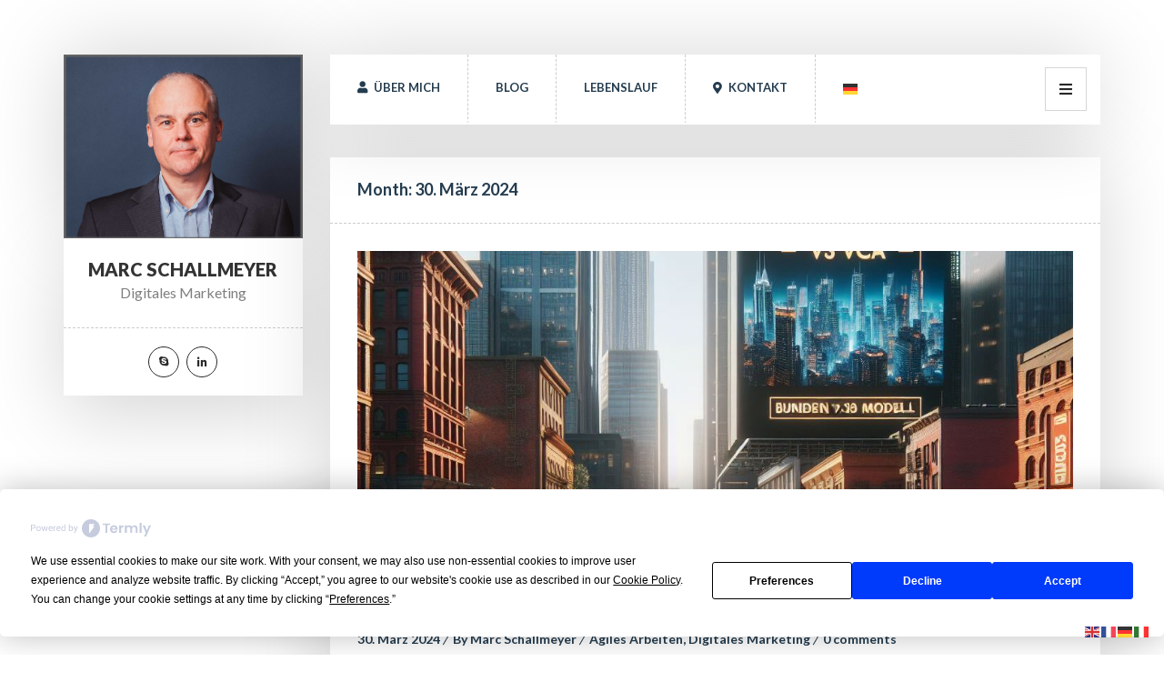

--- FILE ---
content_type: text/html; charset=UTF-8
request_url: https://schallmeyer.de/2024/03/
body_size: 51331
content:
<!DOCTYPE html>
<html lang="de">
<head>
<meta charset="UTF-8" />
<meta name="viewport" content="initial-scale=1, width=device-width" />
<link rel="profile" href="http://gmpg.org/xfn/11" />
<link rel="pingback" href="https://schallmeyer.de/xmlrpc.php" />
<script
				type="text/javascript"
				src="https://app.termly.io/resource-blocker/dd03b7a1-052e-44b2-893b-3724e1ba5fca?autoBlock=on">
			</script><title>März 2024 &#8211; schallmeyer.de</title>
<meta name='robots' content='max-image-preview:large' />
<link rel='dns-prefetch' href='//www.googletagmanager.com' />
<link rel='dns-prefetch' href='//fonts.googleapis.com' />
<link rel="alternate" type="application/rss+xml" title="schallmeyer.de &raquo; Feed" href="https://schallmeyer.de/feed/" />
<link rel="alternate" type="application/rss+xml" title="schallmeyer.de &raquo; Kommentar-Feed" href="https://schallmeyer.de/comments/feed/" />
<style id='wp-img-auto-sizes-contain-inline-css' type='text/css'>
img:is([sizes=auto i],[sizes^="auto," i]){contain-intrinsic-size:3000px 1500px}
/*# sourceURL=wp-img-auto-sizes-contain-inline-css */
</style>
<style id='wp-emoji-styles-inline-css' type='text/css'>

	img.wp-smiley, img.emoji {
		display: inline !important;
		border: none !important;
		box-shadow: none !important;
		height: 1em !important;
		width: 1em !important;
		margin: 0 0.07em !important;
		vertical-align: -0.1em !important;
		background: none !important;
		padding: 0 !important;
	}
/*# sourceURL=wp-emoji-styles-inline-css */
</style>
<style id='classic-theme-styles-inline-css' type='text/css'>
/*! This file is auto-generated */
.wp-block-button__link{color:#fff;background-color:#32373c;border-radius:9999px;box-shadow:none;text-decoration:none;padding:calc(.667em + 2px) calc(1.333em + 2px);font-size:1.125em}.wp-block-file__button{background:#32373c;color:#fff;text-decoration:none}
/*# sourceURL=/wp-includes/css/classic-themes.min.css */
</style>
<link rel='stylesheet' id='contact-form-7-css' href='https://schallmeyer.de/wp-content/plugins/contact-form-7/includes/css/styles.css?ver=6.1.4'  media='all' />
<link rel='stylesheet' id='parent-style-css' href='https://schallmeyer.de/wp-content/themes/picard/style.css?ver=6.9'  media='all' />
<link rel='stylesheet' id='child-theme-css-css' href='https://schallmeyer.de/wp-content/themes/picard-child/style.css?ver=6.9'  media='all' />
<link rel='stylesheet' id='picard-lato-font-css' href='https://fonts.googleapis.com/css?family=Lato:400,100,100italic,300,300italic,400italic,700,700italic,900,900italic&#038;subset=latin%2Clatin-ext'  media='all' />
<link rel='stylesheet' id='magnific-popup-css-css' href='https://schallmeyer.de/wp-content/themes/picard/assets/css/magnific-popup.css?ver=1.0.1'  media='all' />
<link rel='stylesheet' id='bootstrap-css' href='https://schallmeyer.de/wp-content/themes/picard/assets/css/bootstrap.min.css?ver=6.9'  media='all' />
<link rel='stylesheet' id='font-awesome5-css' href='https://schallmeyer.de/wp-content/themes/picard/assets/fonts/awesome5/css/all.css?ver=5.1.0'  media='all' />
<link rel='stylesheet' id='font-awesome5-shim-css' href='https://schallmeyer.de/wp-content/themes/picard/assets/fonts/awesome5/css/v4-shims.min.css?ver=5.1.0'  media='all' />
<link rel='stylesheet' id='picard-style-css' href='https://schallmeyer.de/wp-content/themes/picard-child/style.css?ver=6.9'  media='all' />
<link rel='stylesheet' id='picard-static-css' href='https://schallmeyer.de/wp-content/themes/picard/assets/css/static.css?ver=6.9'  media='all' />
<link rel='stylesheet' id='picard-responsive-css' href='https://schallmeyer.de/wp-content/themes/picard/assets/css/responsive.css?ver=6.9'  media='all' />
<link rel='stylesheet' id='animate-css-css' href='https://schallmeyer.de/wp-content/plugins/ef4-framework/assets2/plugins/animate-css/animate.min.css?ver=6.9'  media='all' />
<link rel='stylesheet' id='custom-dynamic-css' href='https://schallmeyer.de/wp-content/themes/picard/assets/css/custom-dynamic.css?ver=6.9'  media='all' />
<style id='custom-dynamic-inline-css' type='text/css'>
        
/*# sourceURL=custom-dynamic-inline-css */
</style>
<script  src="https://schallmeyer.de/wp-includes/js/jquery/jquery.min.js?ver=3.7.1" id="jquery-core-js"></script>
<script  src="https://schallmeyer.de/wp-includes/js/jquery/jquery-migrate.min.js?ver=3.4.1" id="jquery-migrate-js"></script>
<script  src="https://schallmeyer.de/wp-content/themes/picard/assets/js/bootstrap.min.js?ver=3.3.2" id="bootstrap-js"></script>

<!-- Google Tag (gtac.js) durch Site-Kit hinzugefügt -->
<!-- Von Site Kit hinzugefügtes Google-Analytics-Snippet -->
<script  src="https://www.googletagmanager.com/gtag/js?id=GT-NCTTK7F" id="google_gtagjs-js" async></script>
<script  id="google_gtagjs-js-after">
/* <![CDATA[ */
window.dataLayer = window.dataLayer || [];function gtag(){dataLayer.push(arguments);}
gtag("set","linker",{"domains":["schallmeyer.de"]});
gtag("js", new Date());
gtag("set", "developer_id.dZTNiMT", true);
gtag("config", "GT-NCTTK7F");
//# sourceURL=google_gtagjs-js-after
/* ]]> */
</script>
<link rel="https://api.w.org/" href="https://schallmeyer.de/wp-json/" /><link rel="EditURI" type="application/rsd+xml" title="RSD" href="https://schallmeyer.de/xmlrpc.php?rsd" />
<meta name="generator" content="WordPress 6.9" />
<meta name="generator" content="Site Kit by Google 1.170.0" /><meta name="google-site-verification" content="LdZk9PjMLy2D_KnPASNJXmq4E2EEiioQ0qoDzSd-Efk"><style type="text/css">.recentcomments a{display:inline !important;padding:0 !important;margin:0 !important;}</style><meta name="generator" content="Powered by WPBakery Page Builder - drag and drop page builder for WordPress."/>
<link rel="icon" href="https://schallmeyer.de/wp-content/uploads/2024/09/cropped-Designer-3-32x32.jpeg" sizes="32x32" />
<link rel="icon" href="https://schallmeyer.de/wp-content/uploads/2024/09/cropped-Designer-3-192x192.jpeg" sizes="192x192" />
<link rel="apple-touch-icon" href="https://schallmeyer.de/wp-content/uploads/2024/09/cropped-Designer-3-180x180.jpeg" />
<meta name="msapplication-TileImage" content="https://schallmeyer.de/wp-content/uploads/2024/09/cropped-Designer-3-270x270.jpeg" />
<style type="text/css" title="dynamic-css" class="options-output">.picard-navigation .main-navigation .menu-main-menu, .body-picard-v2 .header-left, #cshero-header .right-menu{background-color:#ffffff;}#cshero-header-navigation .main-navigation .menu-main-menu > li > a{padding-top:30px;padding-bottom:30px;}#cshero-header-navigation .main-navigation .menu-main-menu > li > a{padding-right:30px;padding-left:30px;}#cshero-header-navigation .main-navigation ul.nav-menu > li > a,.body-picard-v2 #page_wraper .header-left .profile-info ul.second-menu li a{line-height:13px;font-weight:700;font-style:normal;font-size:13px;}.slidemenu-fixed{background-color:#ffffff;}.page-title{padding-top:25px;padding-right:30px;padding-bottom:25px;padding-left:30px;}</style><noscript><style> .wpb_animate_when_almost_visible { opacity: 1; }</style></noscript><style id='global-styles-inline-css' type='text/css'>
:root{--wp--preset--aspect-ratio--square: 1;--wp--preset--aspect-ratio--4-3: 4/3;--wp--preset--aspect-ratio--3-4: 3/4;--wp--preset--aspect-ratio--3-2: 3/2;--wp--preset--aspect-ratio--2-3: 2/3;--wp--preset--aspect-ratio--16-9: 16/9;--wp--preset--aspect-ratio--9-16: 9/16;--wp--preset--color--black: #000000;--wp--preset--color--cyan-bluish-gray: #abb8c3;--wp--preset--color--white: #ffffff;--wp--preset--color--pale-pink: #f78da7;--wp--preset--color--vivid-red: #cf2e2e;--wp--preset--color--luminous-vivid-orange: #ff6900;--wp--preset--color--luminous-vivid-amber: #fcb900;--wp--preset--color--light-green-cyan: #7bdcb5;--wp--preset--color--vivid-green-cyan: #00d084;--wp--preset--color--pale-cyan-blue: #8ed1fc;--wp--preset--color--vivid-cyan-blue: #0693e3;--wp--preset--color--vivid-purple: #9b51e0;--wp--preset--gradient--vivid-cyan-blue-to-vivid-purple: linear-gradient(135deg,rgb(6,147,227) 0%,rgb(155,81,224) 100%);--wp--preset--gradient--light-green-cyan-to-vivid-green-cyan: linear-gradient(135deg,rgb(122,220,180) 0%,rgb(0,208,130) 100%);--wp--preset--gradient--luminous-vivid-amber-to-luminous-vivid-orange: linear-gradient(135deg,rgb(252,185,0) 0%,rgb(255,105,0) 100%);--wp--preset--gradient--luminous-vivid-orange-to-vivid-red: linear-gradient(135deg,rgb(255,105,0) 0%,rgb(207,46,46) 100%);--wp--preset--gradient--very-light-gray-to-cyan-bluish-gray: linear-gradient(135deg,rgb(238,238,238) 0%,rgb(169,184,195) 100%);--wp--preset--gradient--cool-to-warm-spectrum: linear-gradient(135deg,rgb(74,234,220) 0%,rgb(151,120,209) 20%,rgb(207,42,186) 40%,rgb(238,44,130) 60%,rgb(251,105,98) 80%,rgb(254,248,76) 100%);--wp--preset--gradient--blush-light-purple: linear-gradient(135deg,rgb(255,206,236) 0%,rgb(152,150,240) 100%);--wp--preset--gradient--blush-bordeaux: linear-gradient(135deg,rgb(254,205,165) 0%,rgb(254,45,45) 50%,rgb(107,0,62) 100%);--wp--preset--gradient--luminous-dusk: linear-gradient(135deg,rgb(255,203,112) 0%,rgb(199,81,192) 50%,rgb(65,88,208) 100%);--wp--preset--gradient--pale-ocean: linear-gradient(135deg,rgb(255,245,203) 0%,rgb(182,227,212) 50%,rgb(51,167,181) 100%);--wp--preset--gradient--electric-grass: linear-gradient(135deg,rgb(202,248,128) 0%,rgb(113,206,126) 100%);--wp--preset--gradient--midnight: linear-gradient(135deg,rgb(2,3,129) 0%,rgb(40,116,252) 100%);--wp--preset--font-size--small: 13px;--wp--preset--font-size--medium: 20px;--wp--preset--font-size--large: 36px;--wp--preset--font-size--x-large: 42px;--wp--preset--spacing--20: 0.44rem;--wp--preset--spacing--30: 0.67rem;--wp--preset--spacing--40: 1rem;--wp--preset--spacing--50: 1.5rem;--wp--preset--spacing--60: 2.25rem;--wp--preset--spacing--70: 3.38rem;--wp--preset--spacing--80: 5.06rem;--wp--preset--shadow--natural: 6px 6px 9px rgba(0, 0, 0, 0.2);--wp--preset--shadow--deep: 12px 12px 50px rgba(0, 0, 0, 0.4);--wp--preset--shadow--sharp: 6px 6px 0px rgba(0, 0, 0, 0.2);--wp--preset--shadow--outlined: 6px 6px 0px -3px rgb(255, 255, 255), 6px 6px rgb(0, 0, 0);--wp--preset--shadow--crisp: 6px 6px 0px rgb(0, 0, 0);}:where(.is-layout-flex){gap: 0.5em;}:where(.is-layout-grid){gap: 0.5em;}body .is-layout-flex{display: flex;}.is-layout-flex{flex-wrap: wrap;align-items: center;}.is-layout-flex > :is(*, div){margin: 0;}body .is-layout-grid{display: grid;}.is-layout-grid > :is(*, div){margin: 0;}:where(.wp-block-columns.is-layout-flex){gap: 2em;}:where(.wp-block-columns.is-layout-grid){gap: 2em;}:where(.wp-block-post-template.is-layout-flex){gap: 1.25em;}:where(.wp-block-post-template.is-layout-grid){gap: 1.25em;}.has-black-color{color: var(--wp--preset--color--black) !important;}.has-cyan-bluish-gray-color{color: var(--wp--preset--color--cyan-bluish-gray) !important;}.has-white-color{color: var(--wp--preset--color--white) !important;}.has-pale-pink-color{color: var(--wp--preset--color--pale-pink) !important;}.has-vivid-red-color{color: var(--wp--preset--color--vivid-red) !important;}.has-luminous-vivid-orange-color{color: var(--wp--preset--color--luminous-vivid-orange) !important;}.has-luminous-vivid-amber-color{color: var(--wp--preset--color--luminous-vivid-amber) !important;}.has-light-green-cyan-color{color: var(--wp--preset--color--light-green-cyan) !important;}.has-vivid-green-cyan-color{color: var(--wp--preset--color--vivid-green-cyan) !important;}.has-pale-cyan-blue-color{color: var(--wp--preset--color--pale-cyan-blue) !important;}.has-vivid-cyan-blue-color{color: var(--wp--preset--color--vivid-cyan-blue) !important;}.has-vivid-purple-color{color: var(--wp--preset--color--vivid-purple) !important;}.has-black-background-color{background-color: var(--wp--preset--color--black) !important;}.has-cyan-bluish-gray-background-color{background-color: var(--wp--preset--color--cyan-bluish-gray) !important;}.has-white-background-color{background-color: var(--wp--preset--color--white) !important;}.has-pale-pink-background-color{background-color: var(--wp--preset--color--pale-pink) !important;}.has-vivid-red-background-color{background-color: var(--wp--preset--color--vivid-red) !important;}.has-luminous-vivid-orange-background-color{background-color: var(--wp--preset--color--luminous-vivid-orange) !important;}.has-luminous-vivid-amber-background-color{background-color: var(--wp--preset--color--luminous-vivid-amber) !important;}.has-light-green-cyan-background-color{background-color: var(--wp--preset--color--light-green-cyan) !important;}.has-vivid-green-cyan-background-color{background-color: var(--wp--preset--color--vivid-green-cyan) !important;}.has-pale-cyan-blue-background-color{background-color: var(--wp--preset--color--pale-cyan-blue) !important;}.has-vivid-cyan-blue-background-color{background-color: var(--wp--preset--color--vivid-cyan-blue) !important;}.has-vivid-purple-background-color{background-color: var(--wp--preset--color--vivid-purple) !important;}.has-black-border-color{border-color: var(--wp--preset--color--black) !important;}.has-cyan-bluish-gray-border-color{border-color: var(--wp--preset--color--cyan-bluish-gray) !important;}.has-white-border-color{border-color: var(--wp--preset--color--white) !important;}.has-pale-pink-border-color{border-color: var(--wp--preset--color--pale-pink) !important;}.has-vivid-red-border-color{border-color: var(--wp--preset--color--vivid-red) !important;}.has-luminous-vivid-orange-border-color{border-color: var(--wp--preset--color--luminous-vivid-orange) !important;}.has-luminous-vivid-amber-border-color{border-color: var(--wp--preset--color--luminous-vivid-amber) !important;}.has-light-green-cyan-border-color{border-color: var(--wp--preset--color--light-green-cyan) !important;}.has-vivid-green-cyan-border-color{border-color: var(--wp--preset--color--vivid-green-cyan) !important;}.has-pale-cyan-blue-border-color{border-color: var(--wp--preset--color--pale-cyan-blue) !important;}.has-vivid-cyan-blue-border-color{border-color: var(--wp--preset--color--vivid-cyan-blue) !important;}.has-vivid-purple-border-color{border-color: var(--wp--preset--color--vivid-purple) !important;}.has-vivid-cyan-blue-to-vivid-purple-gradient-background{background: var(--wp--preset--gradient--vivid-cyan-blue-to-vivid-purple) !important;}.has-light-green-cyan-to-vivid-green-cyan-gradient-background{background: var(--wp--preset--gradient--light-green-cyan-to-vivid-green-cyan) !important;}.has-luminous-vivid-amber-to-luminous-vivid-orange-gradient-background{background: var(--wp--preset--gradient--luminous-vivid-amber-to-luminous-vivid-orange) !important;}.has-luminous-vivid-orange-to-vivid-red-gradient-background{background: var(--wp--preset--gradient--luminous-vivid-orange-to-vivid-red) !important;}.has-very-light-gray-to-cyan-bluish-gray-gradient-background{background: var(--wp--preset--gradient--very-light-gray-to-cyan-bluish-gray) !important;}.has-cool-to-warm-spectrum-gradient-background{background: var(--wp--preset--gradient--cool-to-warm-spectrum) !important;}.has-blush-light-purple-gradient-background{background: var(--wp--preset--gradient--blush-light-purple) !important;}.has-blush-bordeaux-gradient-background{background: var(--wp--preset--gradient--blush-bordeaux) !important;}.has-luminous-dusk-gradient-background{background: var(--wp--preset--gradient--luminous-dusk) !important;}.has-pale-ocean-gradient-background{background: var(--wp--preset--gradient--pale-ocean) !important;}.has-electric-grass-gradient-background{background: var(--wp--preset--gradient--electric-grass) !important;}.has-midnight-gradient-background{background: var(--wp--preset--gradient--midnight) !important;}.has-small-font-size{font-size: var(--wp--preset--font-size--small) !important;}.has-medium-font-size{font-size: var(--wp--preset--font-size--medium) !important;}.has-large-font-size{font-size: var(--wp--preset--font-size--large) !important;}.has-x-large-font-size{font-size: var(--wp--preset--font-size--x-large) !important;}
/*# sourceURL=global-styles-inline-css */
</style>
<link rel='stylesheet' id='ef4-front-css' href='https://schallmeyer.de/wp-content/plugins/ef4-framework/assets2/css/public.css?ver=6.9'  media='all' />
</head>
<body class="archive date wp-theme-picard wp-child-theme-picard-child wpb-js-composer js-comp-ver-6.8.0 vc_responsive">
<div id="page_wraper" class="hfeed site">
	<div class=" container ">
		<div class="row">
			<div class="profile col-md-3">
				<div class="profile-image"><a class="main-logo" href="https://schallmeyer.de/"><img alt="schallmeyer.de" src="https://schallmeyer.de/wp-content/uploads/2023/01/Bild-Marc.jpg"></a></div><div class="profile-info"><div class="name-job"><h1>Marc Schallmeyer</h1><span class="job">Digitales Marketing</span></div><div class="social-icons"><a class="skype" href="http://marc.schallmeyer"><i class="fa fa-skype"></i></a><a class="linkedin" href="https://www.linkedin.com/in/schallmeyer/"><i class="fa fa-linkedin"></i></a></div></div>			</div>
				<div id="content" class="site-content col-md-9">
					<header id="masthead" class="site-header">
						
<div id="cshero-header" class="cshero-main-header">
    <div id="cshero-menu-mobile" class="responsive-menu">
        <p class="icon-mobile-menu">Menu</p>    </div><!-- #menu-mobile -->
	<div class="d_right-menu">
		<i class="fa fa-bars right-menu"></i>
	</div>
    <div id="cshero-header-navigation" class="picard-navigation">
        <nav id="site-navigation" class="main-navigation">
            <div class="menu-menu-container"><ul id="menu-menu" class="nav-menu menu-main-menu"><li id="menu-item-1113" class="menu-item menu-item-type-post_type menu-item-object-page no_group menu-item-1113" data-depth="0"><a href="https://schallmeyer.de/about/" class=""><i style="color: ; font-size: " class="fa fa-user"></i> <span class="menu-title">Über mich</span></a></li>
<li id="menu-item-1277" class="menu-item menu-item-type-post_type menu-item-object-page menu-item-home menu-item-1277" data-depth="0"><a href="https://schallmeyer.de/" class=""><span class="menu-title">Blog</span></a></li>
<li id="menu-item-1276" class="menu-item menu-item-type-post_type menu-item-object-page menu-item-1276" data-depth="0"><a href="https://schallmeyer.de/resume/" class=""><span class="menu-title">Lebenslauf</span></a></li>
<li id="menu-item-1275" class="menu-item menu-item-type-post_type menu-item-object-page menu-item-has-children no_group menu-item-1275" data-depth="0"><a href="https://schallmeyer.de/contact/" class=""><i style="color: ; font-size: " class="fa fa-map-marker"></i> <span class="menu-title">Kontakt</span></a>
<ul class='standar-dropdown standard autodrop_submenu sub-menu' style="width:200px;">
	<li id="menu-item-1961" class="menu-item menu-item-type-post_type menu-item-object-page no_group menu-item-1961" data-depth="1"><a href="https://schallmeyer.de/termin-buchen/" class=""><span class="menu-title">Termin buchen</span></a></li>
	<li id="menu-item-1607" class="menu-item menu-item-type-post_type menu-item-object-page menu-item-privacy-policy no_group menu-item-1607" data-depth="1"><a href="https://schallmeyer.de/datenschutzhinweis/" class=""><span class="menu-title">Datenschutzhinweis</span></a></li>
	<li id="menu-item-1606" class="menu-item menu-item-type-post_type menu-item-object-page no_group menu-item-1606" data-depth="1"><a href="https://schallmeyer.de/impressum/" class=""><span class="menu-title">Impressum</span></a></li>
</ul>
</li>
<li class="menu-item menu-item-gtranslate menu-item-has-children notranslate"><a href="#" data-gt-lang="de" class="gt-current-wrapper notranslate"><img src="https://schallmeyer.de/wp-content/plugins/gtranslate/flags/svg/de.svg" width="16" height="16" alt="de" loading="lazy"></a><ul class="dropdown-menu sub-menu"><li class="menu-item menu-item-gtranslate-child"><a href="#" data-gt-lang="en" class="notranslate"><img src="https://schallmeyer.de/wp-content/plugins/gtranslate/flags/svg/en.svg" width="16" height="16" alt="en" loading="lazy"></a></li><li class="menu-item menu-item-gtranslate-child"><a href="#" data-gt-lang="fr" class="notranslate"><img src="https://schallmeyer.de/wp-content/plugins/gtranslate/flags/svg/fr.svg" width="16" height="16" alt="fr" loading="lazy"></a></li><li class="menu-item menu-item-gtranslate-child"><a href="#" data-gt-lang="de" class="gt-current-lang notranslate"><img src="https://schallmeyer.de/wp-content/plugins/gtranslate/flags/svg/de.svg" width="16" height="16" alt="de" loading="lazy"></a></li><li class="menu-item menu-item-gtranslate-child"><a href="#" data-gt-lang="it" class="notranslate"><img src="https://schallmeyer.de/wp-content/plugins/gtranslate/flags/svg/it.svg" width="16" height="16" alt="it" loading="lazy"></a></li></ul></li></ul></div>        </nav><!-- #site-navigation -->
    </div>
</div><!-- #site-navigation -->					</header><!-- #masthead -->
					<div class="content_wrap">
	        		    <div id="page-title" class="page-title">
        <div id="page-title-text" class="page-title-text text-left "><h2>Month: <span>30. März 2024</span></h2></div>
    </div><!-- #page-title -->
    
<section id="primary" class="arc_page site-content">
    <div class="row is-sidebar-left">
        <div class="content-page">
            <main id="main" class="site-main">

                
<article id="post-2079" class="post-2079 post type-post status-publish format-standard has-post-thumbnail hentry category-agile-scrum category-digital-marketing">

	<div class="post-thumbnail"><img width="1024" height="470" src="https://schallmeyer.de/wp-content/uploads/2024/04/98256665-5712-43c4-a45c-d591507958d3-1024x470.jpg" class="attachment-large size-large wp-post-image" alt="" decoding="async" fetchpriority="high" /></div>
	<header class="entry-header">

		<h1 class="entry-title"><a href="https://schallmeyer.de/bani-vs-vuca/" rel="bookmark">BANI vs. VUCA</a></h1>
		<div class="entry-meta">

			    <ul class="archive_detail">

        
                    <li class="detail-date"><i class="fa fa-calendar-o"></i><a href="https://schallmeyer.de/2024/03/30/">30. März 2024</a></li>

        
        
            <li class="detail-author">By <a href="https://schallmeyer.de/author/mschallmeyer/" title="Beiträge von Marc Schallmeyer" rel="author">Marc Schallmeyer</a></li>

        
                                <li class="detail-terms"><i class="fa fa-sitemap"></i><a href="https://schallmeyer.de/category/agile-scrum/" rel="tag">Agiles Arbeiten</a>, <a href="https://schallmeyer.de/category/digital-marketing/" rel="tag">Digitales Marketing</a></li>
                    
                            <li class="detail-comment"><i class="fa fa-comments-o"></i><a href="https://schallmeyer.de/bani-vs-vuca/">0 comments</a></li>
                
        
    </ul>
    
		</div><!-- .entry-meta -->
	</header><!-- .entry-header -->


	<div class="entry-content">
		<p>Das BANI-Modell ist ein konzeptioneller Rahmen, der dabei helfen soll, komplexe Umgebungen zu verstehen und sich darin zurechtzufinden, insbesondere solche, die durch Fragilität, Unsicherheit und exponentiellen Wandel gekennzeichnet sind. BANI steht für Brittle, Anxious, Nonlinear und Incomprehensible und stellt eine Abkehr von populären Frameworks wie VUCA (Volatility, Uncertainty, Complexity, Ambiguity)</p>
	</div><!-- .entry-content -->

	<footer class="entry-footer">
		<a class="button" href="https://schallmeyer.de/bani-vs-vuca/">Read More</a>
	</footer><!-- .entry-footer -->
</article><!-- #post-## -->

<article id="post-2070" class="post-2070 post type-post status-publish format-standard has-post-thumbnail hentry category-digital-marketing">

	<div class="post-thumbnail"><img width="1024" height="470" src="https://schallmeyer.de/wp-content/uploads/2024/03/sell2clevel-1024x470.jpg" class="attachment-large size-large wp-post-image" alt="" decoding="async" /></div>
	<header class="entry-header">

		<h1 class="entry-title"><a href="https://schallmeyer.de/kaufentscheidungen-auf-c-level/" rel="bookmark">Kaufentscheidungen auf C-Level</a></h1>
		<div class="entry-meta">

			    <ul class="archive_detail">

        
                    <li class="detail-date"><i class="fa fa-calendar-o"></i><a href="https://schallmeyer.de/2024/03/17/">17. März 2024</a></li>

        
        
            <li class="detail-author">By <a href="https://schallmeyer.de/author/mschallmeyer/" title="Beiträge von Marc Schallmeyer" rel="author">Marc Schallmeyer</a></li>

        
                                <li class="detail-terms"><i class="fa fa-sitemap"></i><a href="https://schallmeyer.de/category/digital-marketing/" rel="tag">Digitales Marketing</a></li>
                    
                            <li class="detail-comment"><i class="fa fa-comments-o"></i><a href="https://schallmeyer.de/kaufentscheidungen-auf-c-level/">0 comments</a></li>
                
        
    </ul>
    
		</div><!-- .entry-meta -->
	</header><!-- .entry-header -->


	<div class="entry-content">
		<p>C-Level-Executives, einschließlich CEOs, CFOs, CTOs und anderer, entscheiden sich aus einer Vielzahl von strategischen, operativen und finanziellen Gründen für den Kauf von Dienstleistungen. Ihre Entscheidungen werden typischerweise von der Notwendigkeit getrieben, die Leistung des Unternehmens zu verbessern, strategische Ziele zu erreichen, die Wettbewerbsfähigkeit zu erhalten und nachhaltiges Wachstum zu sichern.</p>
	</div><!-- .entry-content -->

	<footer class="entry-footer">
		<a class="button" href="https://schallmeyer.de/kaufentscheidungen-auf-c-level/">Read More</a>
	</footer><!-- .entry-footer -->
</article><!-- #post-## -->

            </main><!-- #content -->
        </div>

    </div><!-- #primary -->
</section>

      
                    </div><!-- .content-wrap -->
                <footer id="colophon" class="site-footer">
                    <div class="footer">
                        <p class="footer-copyright">Copyright © 2025 All right reserved</p>                    </div><!-- #footer-bottom -->
                </footer><!-- .site-footer -->
            </div><!-- .site-content -->
        </div><!-- .row -->
    </div><!-- .container -->
</div><!-- .site -->

<div class="slidemenu-fixed">
	<button class="right-menu slidemenu-close"><i class="fa fa-times"></i></button>
	<div class="widget-out ps-container">
		<div>
			<aside id="search-2" class="widget widget_search"><form method="get" action="https://schallmeyer.de/" class="searchform search-form">
            <div class="form-search">
				<input type="text" value="" name="s" class="search-control" placeholder="Search keyword..." id="modal-search-input">
			</div>
			<button type="submit" class="search-button"><i class="fa fa-search"></i></button>
             </form></aside>
		<aside id="recent-posts-2" class="widget widget_recent_entries">
		<h3 class="wg-title">Neueste Beiträge</h3>
		<ul>
											<li>
					<a href="https://schallmeyer.de/wenn-marketing-optimiert-was-sales-nicht-nutzen-kann/">Wenn Marketing optimiert, was Sales nicht nutzen kann</a>
									</li>
											<li>
					<a href="https://schallmeyer.de/marketing-erzeugt-nachfrage-sales-entscheidet-ob-sie-real-wird/">Marketing erzeugt Nachfrage – Sales entscheidet, ob sie real wird</a>
									</li>
											<li>
					<a href="https://schallmeyer.de/wachstum-braucht-struktur-nicht-mehr-aktivitaet/">Wachstum braucht Struktur, nicht mehr Aktivität</a>
									</li>
											<li>
					<a href="https://schallmeyer.de/wie-unternehmen-tiefere-customer-insights-gewinnen/">Wie Unternehmen tiefere Customer Insights gewinnen</a>
									</li>
											<li>
					<a href="https://schallmeyer.de/2026-das-jahr-in-dem-marketing-technisch-neu-verkabelt-wird/">2026: Das Jahr, in dem Marketing technisch neu verkabelt wird</a>
									</li>
					</ul>

		</aside><aside id="recent-comments-2" class="widget widget_recent_comments"><h3 class="wg-title">Neueste Kommentare</h3><ul id="recentcomments"></ul></aside><aside id="archives-2" class="widget widget_archive"><h3 class="wg-title">Archiv</h3>
			<ul>
					<li><a href='https://schallmeyer.de/2026/01/'>Januar 2026</a></li>
	<li><a href='https://schallmeyer.de/2025/12/'>Dezember 2025</a></li>
	<li><a href='https://schallmeyer.de/2025/11/'>November 2025</a></li>
	<li><a href='https://schallmeyer.de/2025/10/'>Oktober 2025</a></li>
	<li><a href='https://schallmeyer.de/2025/09/'>September 2025</a></li>
	<li><a href='https://schallmeyer.de/2025/07/'>Juli 2025</a></li>
	<li><a href='https://schallmeyer.de/2025/06/'>Juni 2025</a></li>
	<li><a href='https://schallmeyer.de/2025/05/'>Mai 2025</a></li>
	<li><a href='https://schallmeyer.de/2025/04/'>April 2025</a></li>
	<li><a href='https://schallmeyer.de/2025/03/'>März 2025</a></li>
	<li><a href='https://schallmeyer.de/2025/02/'>Februar 2025</a></li>
	<li><a href='https://schallmeyer.de/2025/01/'>Januar 2025</a></li>
	<li><a href='https://schallmeyer.de/2024/12/'>Dezember 2024</a></li>
	<li><a href='https://schallmeyer.de/2024/11/'>November 2024</a></li>
	<li><a href='https://schallmeyer.de/2024/10/'>Oktober 2024</a></li>
	<li><a href='https://schallmeyer.de/2024/09/'>September 2024</a></li>
	<li><a href='https://schallmeyer.de/2024/08/'>August 2024</a></li>
	<li><a href='https://schallmeyer.de/2024/07/'>Juli 2024</a></li>
	<li><a href='https://schallmeyer.de/2024/04/'>April 2024</a></li>
	<li><a href='https://schallmeyer.de/2024/03/' aria-current="page">März 2024</a></li>
	<li><a href='https://schallmeyer.de/2024/02/'>Februar 2024</a></li>
	<li><a href='https://schallmeyer.de/2024/01/'>Januar 2024</a></li>
	<li><a href='https://schallmeyer.de/2023/12/'>Dezember 2023</a></li>
	<li><a href='https://schallmeyer.de/2023/11/'>November 2023</a></li>
	<li><a href='https://schallmeyer.de/2023/08/'>August 2023</a></li>
	<li><a href='https://schallmeyer.de/2023/07/'>Juli 2023</a></li>
	<li><a href='https://schallmeyer.de/2023/06/'>Juni 2023</a></li>
	<li><a href='https://schallmeyer.de/2023/05/'>Mai 2023</a></li>
	<li><a href='https://schallmeyer.de/2023/04/'>April 2023</a></li>
	<li><a href='https://schallmeyer.de/2023/03/'>März 2023</a></li>
	<li><a href='https://schallmeyer.de/2023/02/'>Februar 2023</a></li>
	<li><a href='https://schallmeyer.de/2023/01/'>Januar 2023</a></li>
	<li><a href='https://schallmeyer.de/2022/12/'>Dezember 2022</a></li>
	<li><a href='https://schallmeyer.de/2022/07/'>Juli 2022</a></li>
	<li><a href='https://schallmeyer.de/2022/06/'>Juni 2022</a></li>
	<li><a href='https://schallmeyer.de/2022/05/'>Mai 2022</a></li>
	<li><a href='https://schallmeyer.de/2022/03/'>März 2022</a></li>
	<li><a href='https://schallmeyer.de/2022/02/'>Februar 2022</a></li>
	<li><a href='https://schallmeyer.de/2022/01/'>Januar 2022</a></li>
	<li><a href='https://schallmeyer.de/2021/12/'>Dezember 2021</a></li>
	<li><a href='https://schallmeyer.de/2021/10/'>Oktober 2021</a></li>
	<li><a href='https://schallmeyer.de/2021/08/'>August 2021</a></li>
	<li><a href='https://schallmeyer.de/2021/06/'>Juni 2021</a></li>
	<li><a href='https://schallmeyer.de/2021/04/'>April 2021</a></li>
	<li><a href='https://schallmeyer.de/2021/03/'>März 2021</a></li>
	<li><a href='https://schallmeyer.de/2021/02/'>Februar 2021</a></li>
	<li><a href='https://schallmeyer.de/2021/01/'>Januar 2021</a></li>
	<li><a href='https://schallmeyer.de/2020/12/'>Dezember 2020</a></li>
	<li><a href='https://schallmeyer.de/2020/10/'>Oktober 2020</a></li>
	<li><a href='https://schallmeyer.de/2020/07/'>Juli 2020</a></li>
	<li><a href='https://schallmeyer.de/2020/05/'>Mai 2020</a></li>
	<li><a href='https://schallmeyer.de/2020/03/'>März 2020</a></li>
	<li><a href='https://schallmeyer.de/2020/02/'>Februar 2020</a></li>
	<li><a href='https://schallmeyer.de/2020/01/'>Januar 2020</a></li>
	<li><a href='https://schallmeyer.de/2019/12/'>Dezember 2019</a></li>
	<li><a href='https://schallmeyer.de/2019/10/'>Oktober 2019</a></li>
	<li><a href='https://schallmeyer.de/2019/05/'>Mai 2019</a></li>
	<li><a href='https://schallmeyer.de/2019/02/'>Februar 2019</a></li>
	<li><a href='https://schallmeyer.de/2019/01/'>Januar 2019</a></li>
			</ul>

			</aside><aside id="categories-2" class="widget widget_categories"><h3 class="wg-title">Kategorien</h3>
			<ul>
					<li class="cat-item cat-item-43"><a href="https://schallmeyer.de/category/agile-scrum/">Agiles Arbeiten</a>
</li>
	<li class="cat-item cat-item-1"><a href="https://schallmeyer.de/category/datenschutz/">Datenschutz</a>
</li>
	<li class="cat-item cat-item-2"><a href="https://schallmeyer.de/category/digital-marketing/">Digitales Marketing</a>
</li>
	<li class="cat-item cat-item-4"><a href="https://schallmeyer.de/category/digital-marketing/programmatic/">Programmatischer Handel</a>
</li>
	<li class="cat-item cat-item-46"><a href="https://schallmeyer.de/category/digital-marketing/prozesse/">Prozesse</a>
</li>
	<li class="cat-item cat-item-3"><a href="https://schallmeyer.de/category/digital-marketing/targeting/">Targeting</a>
</li>
	<li class="cat-item cat-item-45"><a href="https://schallmeyer.de/category/digital-marketing/techstack/">TechStack</a>
</li>
			</ul>

			</aside><aside id="search-3" class="widget widget_search"><h3 class="wg-title">Search</h3><form method="get" action="https://schallmeyer.de/" class="searchform search-form">
            <div class="form-search">
				<input type="text" value="" name="s" class="search-control" placeholder="Search keyword..." id="modal-search-input">
			</div>
			<button type="submit" class="search-button"><i class="fa fa-search"></i></button>
             </form></aside><aside id="cs_recent_post_v2-1" class="widget widget_cs_recent_post_v2"><h3 class="wg-title">Latest Posts</h3>                        <div class="cms-recent-post">
                    <div class="cms-recent-post-wrapper">
                                                    <div class="widget-recent-item clearfix">
                                <div class="entry-main">
                                    <div class="tag">
                                                                            </div>
                                    <div class="title-post">
                                        <a class="entry-title" href="https://schallmeyer.de/wenn-marketing-optimiert-was-sales-nicht-nutzen-kann/">Wenn Marketing optimiert, was Sales nicht nutzen kann</a>
                                                                            </div>
                                    <div class="desc">
                                        <span>6. Januar 2026<i class="fa fa-comments-o"></i>0</span>
                                    </div>
                                                                    </div>
                            </div> 
                                                    <div class="widget-recent-item clearfix">
                                <div class="entry-main">
                                    <div class="tag">
                                                                            </div>
                                    <div class="title-post">
                                        <a class="entry-title" href="https://schallmeyer.de/marketing-erzeugt-nachfrage-sales-entscheidet-ob-sie-real-wird/">Marketing erzeugt Nachfrage – Sales entscheidet, ob sie real wird</a>
                                                                            </div>
                                    <div class="desc">
                                        <span>22. Dezember 2025<i class="fa fa-comments-o"></i>0</span>
                                    </div>
                                                                    </div>
                            </div> 
                                                    <div class="widget-recent-item clearfix">
                                <div class="entry-main">
                                    <div class="tag">
                                                                            </div>
                                    <div class="title-post">
                                        <a class="entry-title" href="https://schallmeyer.de/wachstum-braucht-struktur-nicht-mehr-aktivitaet/">Wachstum braucht Struktur, nicht mehr Aktivität</a>
                                                                            </div>
                                    <div class="desc">
                                        <span>17. Dezember 2025<i class="fa fa-comments-o"></i>0</span>
                                    </div>
                                                                    </div>
                            </div> 
                                            </div>
                </div>
            </aside><aside id="categories-3" class="widget widget_categories"><h3 class="wg-title">Categories</h3>
			<ul>
					<li class="cat-item cat-item-43"><a href="https://schallmeyer.de/category/agile-scrum/">Agiles Arbeiten</a>
</li>
	<li class="cat-item cat-item-1"><a href="https://schallmeyer.de/category/datenschutz/">Datenschutz</a>
</li>
	<li class="cat-item cat-item-2"><a href="https://schallmeyer.de/category/digital-marketing/">Digitales Marketing</a>
</li>
	<li class="cat-item cat-item-4"><a href="https://schallmeyer.de/category/digital-marketing/programmatic/">Programmatischer Handel</a>
</li>
	<li class="cat-item cat-item-46"><a href="https://schallmeyer.de/category/digital-marketing/prozesse/">Prozesse</a>
</li>
	<li class="cat-item cat-item-3"><a href="https://schallmeyer.de/category/digital-marketing/targeting/">Targeting</a>
</li>
	<li class="cat-item cat-item-45"><a href="https://schallmeyer.de/category/digital-marketing/techstack/">TechStack</a>
</li>
			</ul>

			</aside><aside id="rss-7" class="widget widget_rss"><h3 class="wg-title"><a class="rsswidget rss-widget-feed" href="https://www.bvdw.org/der-bvdw/gremien/programmatic-advertising/news/feed.rss/"><img class="rss-widget-icon" style="border:0" width="14" height="14" src="https://schallmeyer.de/wp-includes/images/rss.png" alt="RSS" loading="lazy" /></a> <a class="rsswidget rss-widget-title" href="https://www.bvdw.org/">BVDW Fokusgruppe Programmatic</a></h3><ul><li>Ein Fehler ist aufgetreten – der Feed funktioniert zurzeit nicht. Versuche es später noch einmal.</li></ul></aside><aside id="rss-5" class="widget widget_rss"><h3 class="wg-title"><a class="rsswidget rss-widget-feed" href="https://t3n.de/tag/digitale-wirtschaft/rss.xml"><img class="rss-widget-icon" style="border:0" width="14" height="14" src="https://schallmeyer.de/wp-includes/images/rss.png" alt="RSS" loading="lazy" /></a> <a class="rsswidget rss-widget-title" href="https://t3n.de/">T3N</a></h3><ul><li><a class='rsswidget' href='https://t3n.de/news/lehrer-ki-modelle-menschen-fachwissen-an-chatbots-vermitteln-1725543'>Lehrer für KI-Modelle: Warum Menschen ihr Fachwissen an Chatbots vermitteln – und KI-Unternehmen dafür zahlen</a></li><li><a class='rsswidget' href='https://t3n.de/news/dealer-management-strukturieren-1725225'>Dealer-Management neu gedacht: Wie Plattformen komplexe Händlernetzwerke strukturieren</a></li><li><a class='rsswidget' href='https://t3n.de/news/silicon-valleys-indien-digitale-supermacht-1653892'>„Potenzial für drei bis vier indische Silicon Valleys“: Wie Indien zur digitalen Supermacht werden will</a></li><li><a class='rsswidget' href='https://t3n.de/news/amazon-prime-sammelklage-mitmachen-1725275'>Preiserhöhung bei Amazon Prime: So schließt du dich der Sammelklage an</a></li><li><a class='rsswidget' href='https://t3n.de/news/glasfaservertrag-bgh-entscheidet-wann-die-mindestlaufzeit-wirklich-startet-1724597'>Glasfaservertrag: BGH entscheidet, wann die Mindestlaufzeit wirklich startet</a></li></ul></aside><aside id="rss-4" class="widget widget_rss"><h3 class="wg-title"><a class="rsswidget rss-widget-feed" href="https://www.adzine.de/rss/"><img class="rss-widget-icon" style="border:0" width="14" height="14" src="https://schallmeyer.de/wp-includes/images/rss.png" alt="RSS" loading="lazy" /></a> <a class="rsswidget rss-widget-title" href="">Adzine</a></h3></aside><aside id="rss-2" class="widget widget_rss"><h3 class="wg-title"><a class="rsswidget rss-widget-feed" href="http://feeds2.feedburner.com/ad-exchange-news"><img class="rss-widget-icon" style="border:0" width="14" height="14" src="https://schallmeyer.de/wp-includes/images/rss.png" alt="RSS" loading="lazy" /></a> <a class="rsswidget rss-widget-title" href="https://www.adexchanger.com/">AdExchanger</a></h3><ul><li><a class='rsswidget' href='https://www.adexchanger.com/comic-strip/comic-programmatic-pipes/'>Comic: Programmatic Pipes</a></li><li><a class='rsswidget' href='https://www.adexchanger.com/daily-news-roundup/friday-16012026/'>Maybe Europe Will Break Up Google; Best Practices For Disclosing AI Ads</a></li><li><a class='rsswidget' href='https://www.adexchanger.com/the-big-story/retail-medias-growing-influence-on-retail/'>Retail Media’s Growing Influence On Retail</a></li><li><a class='rsswidget' href='https://www.adexchanger.com/commerce/new-startup-pinch-ai-tackles-the-growing-problem-of-ecommerce-returns-scams/'>New Startup Pinch AI Tackles The Growing Problem Of Ecommerce Return Scams</a></li><li><a class='rsswidget' href='https://www.adexchanger.com/ces-2026/ces-2026-for-monks-ai-powered-personalization-is-key/'>CES 2026: For Monks, AI-Powered Personalization Is Key</a></li></ul></aside><aside id="rss-3" class="widget widget_rss"><h3 class="wg-title"><a class="rsswidget rss-widget-feed" href="https://www.adweek.com/feed/"><img class="rss-widget-icon" style="border:0" width="14" height="14" src="https://schallmeyer.de/wp-includes/images/rss.png" alt="RSS" loading="lazy" /></a> <a class="rsswidget rss-widget-title" href="https://www.adweek.com/">AdWeek</a></h3><ul><li><a class='rsswidget' href='https://www.adweek.com/media/edo-found-liable-for-contract-breach-as-jury-awards-ispot-183m-in-damages/'>EDO Found Liable for Contract Breach as Jury Awards iSpot $18.3M in Damages</a></li><li><a class='rsswidget' href='https://www.adweek.com/brand-marketing/doordash-to-sit-out-super-bowl-60/'>EXCLUSIVE: DoorDash To Sit Out Super Bowl 60</a></li><li><a class='rsswidget' href='https://www.adweek.com/creativity/gap-unveils-hollywood-ambitions-hiring-first-chief-entertainment-officer/'>Gap Unveils Hollywood Ambitions, Hiring First Chief Entertainment Officer</a></li><li><a class='rsswidget' href='https://www.adweek.com/media/exclusive-former-perplexity-ad-exec-taz-patel-joins-ai-video-startup/'>EXCLUSIVE: Former Perplexity Ad Exec Taz Patel Joins AI Video Startup</a></li><li><a class='rsswidget' href='https://www.adweek.com/brand-marketing/budweiser-clydesdales-return-for-super-bowl-60-with-a-mysterious-new-friend/'>Budweiser&amp;#8217;s Clydesdales Return for Super Bowl 60, With a Mysterious New Friend</a></li></ul></aside>		</div>
	</div>
</div>
<div id="overlay"></div>
<script type="speculationrules">
{"prefetch":[{"source":"document","where":{"and":[{"href_matches":"/*"},{"not":{"href_matches":["/wp-*.php","/wp-admin/*","/wp-content/uploads/*","/wp-content/*","/wp-content/plugins/*","/wp-content/themes/picard-child/*","/wp-content/themes/picard/*","/*\\?(.+)"]}},{"not":{"selector_matches":"a[rel~=\"nofollow\"]"}},{"not":{"selector_matches":".no-prefetch, .no-prefetch a"}}]},"eagerness":"conservative"}]}
</script>
<div class="gtranslate_wrapper" id="gt-wrapper-54653719"></div><div class="ef3-back-to-top"><i class="fa fa-caret-up"></i></div><script  src="https://schallmeyer.de/wp-includes/js/dist/hooks.min.js?ver=dd5603f07f9220ed27f1" id="wp-hooks-js"></script>
<script  src="https://schallmeyer.de/wp-includes/js/dist/i18n.min.js?ver=c26c3dc7bed366793375" id="wp-i18n-js"></script>
<script  id="wp-i18n-js-after">
/* <![CDATA[ */
wp.i18n.setLocaleData( { 'text direction\u0004ltr': [ 'ltr' ] } );
//# sourceURL=wp-i18n-js-after
/* ]]> */
</script>
<script  src="https://schallmeyer.de/wp-content/plugins/contact-form-7/includes/swv/js/index.js?ver=6.1.4" id="swv-js"></script>
<script  id="contact-form-7-js-translations">
/* <![CDATA[ */
( function( domain, translations ) {
	var localeData = translations.locale_data[ domain ] || translations.locale_data.messages;
	localeData[""].domain = domain;
	wp.i18n.setLocaleData( localeData, domain );
} )( "contact-form-7", {"translation-revision-date":"2025-10-26 03:28:49+0000","generator":"GlotPress\/4.0.3","domain":"messages","locale_data":{"messages":{"":{"domain":"messages","plural-forms":"nplurals=2; plural=n != 1;","lang":"de"},"This contact form is placed in the wrong place.":["Dieses Kontaktformular wurde an der falschen Stelle platziert."],"Error:":["Fehler:"]}},"comment":{"reference":"includes\/js\/index.js"}} );
//# sourceURL=contact-form-7-js-translations
/* ]]> */
</script>
<script  id="contact-form-7-js-before">
/* <![CDATA[ */
var wpcf7 = {
    "api": {
        "root": "https:\/\/schallmeyer.de\/wp-json\/",
        "namespace": "contact-form-7\/v1"
    }
};
//# sourceURL=contact-form-7-js-before
/* ]]> */
</script>
<script  src="https://schallmeyer.de/wp-content/plugins/contact-form-7/includes/js/index.js?ver=6.1.4" id="contact-form-7-js"></script>
<script  src="https://schallmeyer.de/wp-content/themes/picard/assets/js/main.js?ver=1.0.0" id="picard-main-js"></script>
<script  src="https://schallmeyer.de/wp-content/themes/picard/assets/js/menu.js?ver=1.0.0" id="picard-menu-js"></script>
<script  src="https://schallmeyer.de/wp-content/themes/picard/inc/elements/js/cms.googlemap.js?ver=1.0.0" id="picard-ggmap-js"></script>
<script  src="https://schallmeyer.de/wp-content/themes/picard/assets/js/jquery.magnific-popup.min.js?ver=1.0.0" id="magnific-popup-js"></script>
<script  id="gt_widget_script_58027743-js-before">
/* <![CDATA[ */
window.gtranslateSettings = /* document.write */ window.gtranslateSettings || {};window.gtranslateSettings['58027743'] = {"default_language":"de","languages":["en","fr","de","it"],"url_structure":"none","native_language_names":1,"detect_browser_language":1,"flag_style":"2d","flag_size":16,"alt_flags":[],"flags_location":"\/wp-content\/plugins\/gtranslate\/flags\/"};
//# sourceURL=gt_widget_script_58027743-js-before
/* ]]> */
</script><script src="https://schallmeyer.de/wp-content/plugins/gtranslate/js/base.js?ver=6.9" data-no-optimize="1" data-no-minify="1" data-gt-orig-url="/2024/03/" data-gt-orig-domain="schallmeyer.de" data-gt-widget-id="58027743" defer></script><script type="text/javascript" id="ef4-payments-js-extra">
/* <![CDATA[ */
var ef4_payments = {"items":[],"settings":{"action":"ef4_payments_form_submit","nonce":"717415ab19","ajaxurl":"https://schallmeyer.de/wp-admin/admin-ajax.php"}};
//# sourceURL=ef4-payments-js-extra
/* ]]> */
</script>
<script  src="https://schallmeyer.de/wp-content/plugins/ef4-framework/inc/add/payments/assets/js/scripts.js?ver=1.1.2355" id="ef4-payments-js"></script>
<script  src="https://schallmeyer.de/wp-content/plugins/ef4-framework/assets2/js/scripts.js?ver=6.9" id="ef4-front-js"></script>
<script  id="gt_widget_script_54653719-js-before">
/* <![CDATA[ */
window.gtranslateSettings = /* document.write */ window.gtranslateSettings || {};window.gtranslateSettings['54653719'] = {"default_language":"de","languages":["en","fr","de","it"],"url_structure":"none","native_language_names":1,"detect_browser_language":1,"flag_style":"2d","flag_size":16,"wrapper_selector":"#gt-wrapper-54653719","alt_flags":[],"horizontal_position":"right","vertical_position":"bottom","flags_location":"\/wp-content\/plugins\/gtranslate\/flags\/"};
//# sourceURL=gt_widget_script_54653719-js-before
/* ]]> */
</script><script src="https://schallmeyer.de/wp-content/plugins/gtranslate/js/flags.js?ver=6.9" data-no-optimize="1" data-no-minify="1" data-gt-orig-url="/2024/03/" data-gt-orig-domain="schallmeyer.de" data-gt-widget-id="54653719" defer></script><script id="wp-emoji-settings" type="application/json">
{"baseUrl":"https://s.w.org/images/core/emoji/17.0.2/72x72/","ext":".png","svgUrl":"https://s.w.org/images/core/emoji/17.0.2/svg/","svgExt":".svg","source":{"concatemoji":"https://schallmeyer.de/wp-includes/js/wp-emoji-release.min.js?ver=6.9"}}
</script>
<script type="module">
/* <![CDATA[ */
/*! This file is auto-generated */
const a=JSON.parse(document.getElementById("wp-emoji-settings").textContent),o=(window._wpemojiSettings=a,"wpEmojiSettingsSupports"),s=["flag","emoji"];function i(e){try{var t={supportTests:e,timestamp:(new Date).valueOf()};sessionStorage.setItem(o,JSON.stringify(t))}catch(e){}}function c(e,t,n){e.clearRect(0,0,e.canvas.width,e.canvas.height),e.fillText(t,0,0);t=new Uint32Array(e.getImageData(0,0,e.canvas.width,e.canvas.height).data);e.clearRect(0,0,e.canvas.width,e.canvas.height),e.fillText(n,0,0);const a=new Uint32Array(e.getImageData(0,0,e.canvas.width,e.canvas.height).data);return t.every((e,t)=>e===a[t])}function p(e,t){e.clearRect(0,0,e.canvas.width,e.canvas.height),e.fillText(t,0,0);var n=e.getImageData(16,16,1,1);for(let e=0;e<n.data.length;e++)if(0!==n.data[e])return!1;return!0}function u(e,t,n,a){switch(t){case"flag":return n(e,"\ud83c\udff3\ufe0f\u200d\u26a7\ufe0f","\ud83c\udff3\ufe0f\u200b\u26a7\ufe0f")?!1:!n(e,"\ud83c\udde8\ud83c\uddf6","\ud83c\udde8\u200b\ud83c\uddf6")&&!n(e,"\ud83c\udff4\udb40\udc67\udb40\udc62\udb40\udc65\udb40\udc6e\udb40\udc67\udb40\udc7f","\ud83c\udff4\u200b\udb40\udc67\u200b\udb40\udc62\u200b\udb40\udc65\u200b\udb40\udc6e\u200b\udb40\udc67\u200b\udb40\udc7f");case"emoji":return!a(e,"\ud83e\u1fac8")}return!1}function f(e,t,n,a){let r;const o=(r="undefined"!=typeof WorkerGlobalScope&&self instanceof WorkerGlobalScope?new OffscreenCanvas(300,150):document.createElement("canvas")).getContext("2d",{willReadFrequently:!0}),s=(o.textBaseline="top",o.font="600 32px Arial",{});return e.forEach(e=>{s[e]=t(o,e,n,a)}),s}function r(e){var t=document.createElement("script");t.src=e,t.defer=!0,document.head.appendChild(t)}a.supports={everything:!0,everythingExceptFlag:!0},new Promise(t=>{let n=function(){try{var e=JSON.parse(sessionStorage.getItem(o));if("object"==typeof e&&"number"==typeof e.timestamp&&(new Date).valueOf()<e.timestamp+604800&&"object"==typeof e.supportTests)return e.supportTests}catch(e){}return null}();if(!n){if("undefined"!=typeof Worker&&"undefined"!=typeof OffscreenCanvas&&"undefined"!=typeof URL&&URL.createObjectURL&&"undefined"!=typeof Blob)try{var e="postMessage("+f.toString()+"("+[JSON.stringify(s),u.toString(),c.toString(),p.toString()].join(",")+"));",a=new Blob([e],{type:"text/javascript"});const r=new Worker(URL.createObjectURL(a),{name:"wpTestEmojiSupports"});return void(r.onmessage=e=>{i(n=e.data),r.terminate(),t(n)})}catch(e){}i(n=f(s,u,c,p))}t(n)}).then(e=>{for(const n in e)a.supports[n]=e[n],a.supports.everything=a.supports.everything&&a.supports[n],"flag"!==n&&(a.supports.everythingExceptFlag=a.supports.everythingExceptFlag&&a.supports[n]);var t;a.supports.everythingExceptFlag=a.supports.everythingExceptFlag&&!a.supports.flag,a.supports.everything||((t=a.source||{}).concatemoji?r(t.concatemoji):t.wpemoji&&t.twemoji&&(r(t.twemoji),r(t.wpemoji)))});
//# sourceURL=https://schallmeyer.de/wp-includes/js/wp-emoji-loader.min.js
/* ]]> */
</script>
</body>
</html>

--- FILE ---
content_type: text/css
request_url: https://schallmeyer.de/wp-content/themes/picard/style.css?ver=6.9
body_size: 789
content:
/*
Theme Name: Picard
Theme URI: http://spyropress.com
Author: SpyroPress
Author URI: https://themeforest.net/user/spyropress
Description: The 2018 theme for WordPress is a fully responsive theme that looks great on any device. Features include a front page template with its own widgets, an optional display font, styling for post formats on both index and single views, and an optional no-sidebar page template. Make it yours with a custom menu, header image, and background.
Version: 1.1
License: GNU General Public License v2 or later
License URI: http://www.gnu.org/licenses/gpl-2.0.html
Tags: one-column, two-columns, right-sidebar, custom-header, custom-menu, editor-style, featured-images, microformats, post-formats, rtl-language-support, sticky-post, translation-ready
Text Domain: picard

This theme, like WordPress, is licensed under the GPL.
Use it to make something cool, have fun, and share what you've learned with others.
*/

--- FILE ---
content_type: text/css
request_url: https://schallmeyer.de/wp-content/themes/picard-child/style.css?ver=6.9
body_size: 36
content:
/*
 Theme Name:   Picard Child
 Description:  Picard Child Theme
 Author:       SpyroPress
 Theme URI:    http://spyropress.com   
 Template:     picard
 Version:      1.1
 Text Domain:  picard-child
*/

--- FILE ---
content_type: text/css
request_url: https://schallmeyer.de/wp-content/themes/picard/assets/css/static.css?ver=6.9
body_size: 142850
content:
/*--------------------------------------------------------------
1.0 - Normalize
--------------------------------------------------------------*//*--------------------------------------------------------------
2.0 - Typography
--------------------------------------------------------------*//*--------------------------------------------------------------
3.0 - Main
--------------------------------------------------------------*//*--------------------------------------------------------------
4.0 - Header
--------------------------------------------------------------*//*--------------------------------------------------------------
5.0 - Navigation
--------------------------------------------------------------*//*--------------------------------------------------------------
6.0 - Page title
--------------------------------------------------------------*//*--------------------------------------------------------------
7.0 - Sidebar
--------------------------------------------------------------*//*--------------------------------------------------------------
8.0 - Widget
--------------------------------------------------------------*//*--------------------------------------------------------------
9.0 - Form
--------------------------------------------------------------*//*--------------------------------------------------------------
10 - Button
--------------------------------------------------------------*//*--------------------------------------------------------------
11 - Content
--------------------------------------------------------------*//* error404 *//*--------------------------------------------------------------
12 - Comment
--------------------------------------------------------------*//*--------------------------------------------------------------
13 - Elements
--------------------------------------------------------------*//*--------------------------------------------------------------
14 - Slide Menu Fixed
--------------------------------------------------------------*//*--------------------------------------------------------------
15 - Profile
--------------------------------------------------------------*//*--------------------------------------------------------------
16 - Blog
--------------------------------------------------------------*//*--------------------------------------------------------------
17 - Footer
--------------------------------------------------------------*//*----------*//*----------*//* header mini cart*/.scaleDisappear{-webkit-animation:scaleDisappear 350ms ease-in-out;-moz-animation:scaleDisappear 350ms ease-in-out;-ms-animation:scaleDisappear 350ms ease-in-out;-o-animation:scaleDisappear 350ms ease-in-out;animation:scaleDisappear 350ms ease-in-out;}article,aside,footer,header,nav,section{display:block;}figcaption,figure,main{display:block;}figure{margin:1em 0;}hr{border:none;height:1px;background-color:#ddd;}pre{font-family:monospace, monospace;font-size:1em;}a{background-color:transparent;-webkit-text-decoration-skip:objects;}a:active,a:hover{outline-width:0;}abbr[title]{border-bottom:1px #767676 dotted;text-decoration:none;}b,strong{font-weight:900;}code,kbd,samp{padding:2px 4px;border-radius:4px;background-color:#f9f2f4;font-size:12px;font-family:Consolas, monospace, serif;color:#d05;}ins{text-decoration:none;color:#fff;padding:2px 5px;background:#243c4f;}mark{color:#272727;font-size:15px;line-height:22px;background:#f9f9f9;padding:13px 24px;display:inline-block;}dfn{font-style:italic;}small{font-size:80%;}sub,sup{font-size:75%;line-height:0;position:relative;vertical-align:baseline;}sub{bottom:-0.25em;}sup{top:-0.5em;}audio,video{display:inline-block;}audio:not([controls]){display:none;height:0;}img{border-style:none;}svg:not(:root){overflow:hidden;}button,input,optgroup,select,textarea{font-size:100%;margin:0;}button,input{overflow:visible;}button,select{text-transform:none;}button,html [type="button"],[type="reset"],[type="submit"]{-webkit-appearance:button;}button::-moz-focus-inner,[type="button"]::-moz-focus-inner,[type="reset"]::-moz-focus-inner,[type="submit"]::-moz-focus-inner{border-style:none;padding:0;}button:-moz-focusring,[type="button"]:-moz-focusring,[type="reset"]:-moz-focusring,[type="submit"]:-moz-focusring{outline:1px dotted ButtonText;}fieldset{border:1px solid #bbb;margin:0 2px;padding:0.35em 0.625em 0.75em;}legend{-webkit-box-sizing:border-box;-moz-box-sizing:border-box;box-sizing:border-box;color:inherit;display:table;max-width:100%;padding:0;white-space:normal;}progress{display:inline-block;vertical-align:baseline;}textarea{overflow:auto;}[type="checkbox"],[type="radio"]{-webkit-box-sizing:border-box;-moz-box-sizing:border-box;box-sizing:border-box;padding:0;}[type="number"]::-webkit-inner-spin-button,[type="number"]::-webkit-outer-spin-button{height:auto;}[type="search"]{-webkit-appearance:textfield;outline-offset:-2px;}[type="search"]::-webkit-search-cancel-button,[type="search"]::-webkit-search-decoration{-webkit-appearance:none;}::-webkit-file-upload-button{-webkit-appearance:button;font:inherit;}details,menu{display:block;}summary{display:list-item;}canvas{display:inline-block;}template{display:none;}[hidden]{display:none;}table{width:100%;}td{border-top:1px solid #ededed;padding:6px 10px 6px 0;}td,th{display:table-cell;vertical-align:inherit;text-align:left;}th,caption{text-transform:uppercase;}dd{margin:0 0 20px;}table{width:100%;max-width:100%;margin:10px 0;}table td,table th{padding:13px 8px;line-height:1.42857;vertical-align:top;border:1px solid #dadada;}table th{color:#323232;font-weight:normal;}.table_template thead{background-color:#01b2b7;color:#323232;}.table_template thead.light{background-color:#fff;}.table_template th{font-weight:700;}.table_template td,.table_template th{padding:18px 30px;}.table_template tbody tr:nth-of-type(odd){background-color:rgba(238, 238, 238, 0.1);}.table_template tbody tr:nth-of-type(even){background-color:rgba(17, 17, 17, 0.05);}.table > tbody > tr > td,.table > tbody > tr > th,.table > tfoot > tr > td,.table > tfoot > tr > th,.table > thead > tr > td,.table > thead > tr > th{padding:13px 8px;border-color:#dadada;}.table{border-top:1px solid #dadada;border-bottom:1px solid #dadada;}.table td + th,.table th + td,.table th + th,.table td + td{border-left:1px solid #dadada;}.table-bordered > thead > tr > td,.table-bordered > thead > tr > th{border-bottom-width:1px;}.table > tbody > tr > td.media-middle{vertical-align:middle;}.table-responsive{border:none;}ul{margin-bottom:0;}.first{clear:both;}.last{margin-right:0;}img,figure{max-width:100%;height:auto;}img.bottom-align{vertical-align:bottom;}figcaption,.entry-caption{padding:2px 0 12px;}figcaption p,.entry-caption p{margin-bottom:0;}.screen-reader-text{clip:rect(1px, 1px, 1px, 1px);height:1px;overflow:hidden;position:absolute !important;width:1px;word-wrap:normal !important;}.screen-reader-text:focus{background-color:#f1f1f1;-webkit-border-radius:3px;border-radius:3px;-webkit-box-shadow:0 0 2px 2px rgba(0, 0, 0, 0.6);box-shadow:0 0 2px 2px rgba(0, 0, 0, 0.6);clip:auto !important;color:#21759b;display:block;font-size:14px;font-size:0.875rem;font-weight:700;height:auto;left:5px;line-height:normal;padding:15px 23px 14px;text-decoration:none;top:5px;width:auto;z-index:100000;}.wp-caption-text{font-style:italic;line-height:1.35;font-size:13px;}.wp-caption{max-width:100%;}.gallery-caption{font-family:inherit;}.alignleft{float:left;display:table-cell;margin:5px 30px 10px 0;}.alignright{float:right;display:table-cell;margin:5px 0 10px 30px;}.alignleft,.alignright{margin-bottom:15px !important;}.aligncenter{display:block;clear:both;margin:0 auto;margin-bottom:15px;}.alignleft.one-third,.alignright.one-third{max-width:33.33333%;}.dd-select{border:0 !important;}select.woocommerce-currency-switcher{border:0;padding:0;font-size:13px;line-height:1;height:50px;color:#666;}.clear:before,.clear:after,.entry-content:before,.entry-content:after,.entry-footer:before,.entry-footer:after,.comment-content:before,.comment-content:after,.site-header:before,.site-header:after,.site-content:before,.site-content:after,.site-footer:before,.site-footer:after,.nav-links:before,.nav-links:after,.pagination:before,.pagination:after,.comment-author:before,.comment-author:after,.widget-area:before,.widget-area:after,.widget:before,.widget:after,.comment-meta:before,.comment-meta:after{content:"";display:block;clear:both;}.clear:after,.entry-content:after,.entry-footer:after,.comment-content:after,.site-header:after,.site-content:after,.site-footer:after,.nav-links:after,.pagination:after,.comment-author:after,.widget-area:after,.widget:after,.comment-meta:after{clear:both;}::-moz-selection{color:#fff;background-color:#243c4f;}body{font-family:'Lato', sans-serif;font-size:16px;font-weight:400;line-height:24px;background-color:#fff;overflow:visible;color:#989898;overflow-x:hidden;}h1,h2,h3,h4,h5,h6{margin-top:0;margin-bottom:30px;font-family:'Lato', sans-serif;font-weight:600;color:#243c4f;word-break:break-word;}h1 a,h2 a,h3 a,h4 a,h5 a,h6 a{color:inherit;}h1 a:hover,h2 a:hover,h3 a:hover,h4 a:hover,h5 a:hover,h6 a:hover{color:#ffa60a;}h1{font-size:32px;}h2{font-size:24px;}h3{font-size:22px;}h4{font-size:18px;}h5{font-size:16px;}h6{font-size:14px;}p:last-child{margin-bottom:0;}dfn,cite,em,i{font-style:italic;}blockquote{color:#989898;font-size:18px;line-height:28px;padding:30px 15px;margin-bottom:0;background:#f5f5f5;border-radius:0;border-left:5px solid #243c4f;position:relative;}blockquote p{position:relative;font-style:inherit;padding:0 20px;color:#989898;font-size:16px;line-height:24px;text-align:left;margin-left:30px;margin-right:30px;}blockquote p:before{content:"“";font-family:Gotham;font-size:35px;display:inline-block;position:relative;margin-right:5px;font-style:normal;position:absolute;left:0;top:5px;}blockquote p:after{content:"“";font-family:Gotham;font-size:35px;display:inline-block;position:relative;font-style:normal;position:absolute;right:0;bottom:7px;-webkit-transform:rotate(180deg);-ms-transform:rotate(180deg);transform:rotate(180deg);}blockquote cite{position:absolute;right:-38px;bottom:-84px;color:#000;font-size:16px;line-height:24px;font-style:italic;}blockquote.bq-primary{border-left:5px solid #243c4f;}blockquote.bq-default{border-left:5px solid ;}blockquote.bq-border{border:1px solid #f5f5f5;background:transparent;}blockquote.bq-border p{margin-left:38px;}blockquote.bq-border cite{position:absolute;right:auto;bottom:-30px;color:#000;font-size:16px;line-height:24px;font-style:italic;left:53px;}img,figure{max-width:100%;height:auto;}address{margin:0 0 10px;}pre{border-radius:0;white-space:pre;background:#eee;font-family:"Courier 10 Pitch", Courier, monospace;font-size:15px;line-height:1.6;margin-bottom:1.6em;max-width:100%;overflow:auto;padding:1.6em;}:focus{outline:none;}#page_wraper{margin:60px 0;}.content_wrap{background:#fff;margin-top:30px;-webkit-box-shadow:-2px -1px 88px 0px rgba(0, 0, 0, 0.17);-moz-box-shadow:-2px -1px 88px 0px rgba(0, 0, 0, 0.17);box-shadow:-2px -1px 88px 0px rgba(0, 0, 0, 0.17);}.site-main{padding:30px;}@media screen and (max-width:767px){.site-main{padding:30px 15px;}}a{-webkit-transition:all 0.3s linear 0s;transition:all 0.3s linear 0s;outline:none;color:#6a6a6a;text-decoration:none;}a:hover,a:active,a:focus{outline:none;color:#ffa60a;text-decoration:none;}body .wpb_button,body .wpb_content_element,body ul.wpb_thumbnails-fluid > li{margin-bottom:0;}body .vc_col-has-fill > .vc_column-inner,body .vc_row-has-fill + .vc_row-full-width + .vc_row > .vc_column_container > .vc_column-inner,body .vc_row-has-fill + .vc_row > .vc_column_container > .vc_column-inner,body .vc_row-has-fill + .vc_vc_row > .vc_row > .vc_vc_column > .vc_column_container > .vc_column-inner,body .vc_row-has-fill + .vc_vc_row_inner > .vc_row > .vc_vc_column_inner > .vc_column_container > .vc_column-inner,body .vc_row-has-fill > .vc_column_container > .vc_column-inner,body .vc_row-has-fill > .vc_row > .vc_vc_column > .vc_column_container > .vc_column-inner,body .vc_row-has-fill > .vc_vc_column_inner > .vc_column_container > .vc_column-inner,body .vc_section.vc_section-has-fill,body .vc_section.vc_section-has-fill + .vc_row-full-width + .vc_section,body .vc_section.vc_section-has-fill + .vc_section{padding-top:0;}.navigation.paging-navigation .pagination.loop-pagination .page-numbers{color:#7f7f7f;padding:0 5px;}.navigation.paging-navigation .pagination.loop-pagination .page-numbers:hover{color:#243c4f;}.navigation.paging-navigation .pagination.loop-pagination .current{color:#243c4f;}.post-nav-wrap.text-center a{font-size:12px;font-weight:700;text-transform:uppercase;color:#aca3a3;line-height:18px;position:relative;padding:5px 10px;display:inline-block;}.post-nav-wrap.text-center a span{position:relative;z-index:1;}.post-nav-wrap.text-center a:hover{text-decoration:none;color:#333;}.post-nav-wrap.text-center a:hover:before,.post-nav-wrap.text-center a:hover:after{width:100%;-webkit-transition:0.5s;transition:0.5s;}.post-nav-wrap.text-center .post-prev .icon{margin-right:10px;}.post-nav-wrap.text-center .post-prev:before{content:"";width:50%;height:100%;background:#f8f8f8;position:absolute;left:0;top:0;-webkit-transition:all 0.3s linear 0s;transition:all 0.3s linear 0s;}.post-nav-wrap.text-center .post-next .icon{margin-left:10px;}.post-nav-wrap.text-center .post-next:after{content:"";width:50%;height:100%;background:#f8f8f8;position:absolute;right:0;top:0;-webkit-transition:all 0.3s linear 0s;transition:all 0.3s linear 0s;}.cms--single-post span.tag-links{display:none;}.ef3-back-to-top{position:fixed;bottom:60px;right:40px;width:30px;height:30px;line-height:25px;font-size:20px;border-radius:50%;text-align:center;color:#fff;background:#243c4f;z-index:999;cursor:pointer;visibility:hidden;-webkit-transition:all 0.5s linear 0s;transition:all 0.5s linear 0s;}.ef3-back-to-top.on{visibility:visible;}.ef3-back-to-top:hover{background:#ffa60a;}.page_404 #main{padding:0;}.page_404 #main .error-404{text-align:center;padding:0;margin:0;}.page_404 #main .error-404 .page-header{margin:0;border:none;}.page_404 #main .error-404 .page-header .page-title{color:#243c4f;}.page_404 #main .error-404 .page-content{padding:0 30px;padding-bottom:60px;}.page_404 #main .error-404 .searchform{position:relative;width:100%;margin-top:56px;max-width:555px;margin-left:auto;margin-right:auto;}.page_404 #main .error-404 .searchform .form-group .form-control{box-shadow:none;padding-right:50px;font-size:14px;height:40px;}.page_404 #main .error-404 .searchform button{padding:0;margin:0;position:absolute;right:0;top:0;height:40px;width:40px;line-height:40px;border:none;background-color:transparent;color:#d60d46;font-size:20px;font-weight:400;color:#aba3a3;text-align:center;-webkit-transition:all 0.3s ease-in-out;transition:all 0.3s ease-in-out;}.navigation .pagination{margin-top:0;}.body-picard-v2 .ef3-back-to-top{bottom:20px;right:20px;}#cshero-header{position:relative;}#cshero-header .right-menu{right:0;top:calc(50% - 42px);background-color:#fff;}.body-picard-v2::-webkit-scrollbar-thumb{background-color:#dedede;}.body-picard-v2::-webkit-scrollbar{width:5px;background-color:#fff;}.body-picard-v2 #page_wraper{margin:0;}.body-picard-v2 #page_wraper .header-left{position:sticky;left:0;top:0;box-shadow:none;padding:0;height:100vh;z-index:99;}.body-picard-v2 #page_wraper .header-left .profile-image{padding:15px 35px;-webkit-box-shadow:none;-moz-box-shadow:none;box-shadow:none;background-color:inherit;}.body-picard-v2 #page_wraper .header-left .profile-image img{max-height:100px;width:auto;}.body-picard-v2 #page_wraper .header-left .profile-info{-webkit-box-shadow:none;-moz-box-shadow:none;box-shadow:none;background-color:inherit;}.body-picard-v2 #page_wraper .header-left .profile-info .name-job{border-bottom:none;padding:5px 20px 10px;}.body-picard-v2 #page_wraper .header-left .profile-info .name-job h1{font-size:24px;font-weight:600;font-style:normal;line-height:1.2em;color:#243c4f;letter-spacing:0px;}.body-picard-v2 #page_wraper .header-left .profile-info ul.second-menu{padding:0;list-style:none;width:100%;}.body-picard-v2 #page_wraper .header-left .profile-info ul.second-menu li{display:block;position:relative;padding:0;}.body-picard-v2 #page_wraper .header-left .profile-info ul.second-menu li a{border-top:1px solid #f5f5f5;padding:10px 20px;display:block;color:#243c4f;}.body-picard-v2 #page_wraper .header-left .profile-info ul.second-menu li.current-menu-item a{background-color:#fcfcfc;border-right:2px solid #243c4f;}.body-picard-v2 #page_wraper .header-left .profile-info ul.second-menu li.current-menu-item:hover a{color:#ffa60a;}.body-picard-v2 #page_wraper .header-left .profile-info ul.second-menu li:hover a{border-right:2px solid #243c4f;color:#ffa60a;}.body-picard-v2 #page_wraper .header-left .profile-info ul.second-menu li:last-child a{border-bottom:1px solid #f5f5f5;}.body-picard-v2 #page_wraper .header-left .profile-info .social-icons{display:inline-block;position:relative;width:100%;list-style:none;margin:0;padding:0 10px;text-align:center;}.body-picard-v2 #page_wraper .header-left .profile-info .social-icons a{display:inline-block;margin:2px;width:28px;height:28px;color:#888;background-color:#eee;text-align:center;border:none;border-radius:0;}.body-picard-v2 #page_wraper .header-left .profile-info .d_right-menu{display:flex;flex-wrap:wrap;justify-content:center;padding:15px 0;margin:-5px;align-items:center;}.body-picard-v2 #page_wraper .header-left .profile-info .d_right-menu .picard-search-icon{padding:5px;margin:0 5px 0 10px;flex:0 0 auto;width:auto;}.body-picard-v2 #page_wraper .header-left .profile-info .d_right-menu .picard-search-icon i{font-size:20px;top:-8px;color:#243c4f;display:block;}.body-picard-v2 #page_wraper .header-left .profile-info .d_right-menu .icon-sidebar{padding:5px;flex:0 0 auto;width:auto;margin-left:8px;}.body-picard-v2 #page_wraper .header-left .profile-info .d_right-menu .icon-sidebar .right-menu{float:none;position:unset;padding:3px;border-color:#243c4f;margin:0;}.body-picard-v2 #page_wraper .header-left .header-copyright{text-align:center;font-size:14px;padding:15px;width:100%;background:inherit;}.menu-main-menu::-webkit-scrollbar{height:0;width:2px;background-color:transparent;}.menu-main-menu::-webkit-scrollbar-track{border-radius:4px;}.menu-main-menu::-webkit-scrollbar-thumb{border-radius:4px;background-color:transparent;}.menu-main-menu::-webkit-scrollbar{width:2px;height:auto;background-color:#eee;}.menu-main-menu::-webkit-scrollbar-thumb{-webkit-box-shadow:inset 0 0 6px rgba(0, 0, 0, .3);background-color:#aaa;}.picard-navigation .main-navigation .menu-main-menu{padding:0;margin:0;width:100%;-webkit-box-shadow:-2px -1px 88px 0px rgba(0, 0, 0, 0.17);-moz-box-shadow:-2px -1px 88px 0px rgba(0, 0, 0, 0.17);box-shadow:-2px -1px 88px 0px rgba(0, 0, 0, 0.17);}.picard-navigation .main-navigation .menu-main-menu > li{list-style:none;float:left;text-align:center;font-size:13px;font-weight:bold;border-right:1px dashed #ccc;display:inline-block;position:relative;border-bottom:3px solid transparent;}.picard-navigation .main-navigation .menu-main-menu > li:hover{border-bottom-color:#ffa60a;}.picard-navigation .main-navigation .menu-main-menu > li.current-menu-item{border-bottom-color:#ffa60a;}.picard-navigation .main-navigation .menu-main-menu > li.current-menu-item a{color:#243c4f;}.picard-navigation .main-navigation .menu-main-menu > li.current-menu-item a:hover{color:#ffa60a;}.picard-navigation .main-navigation .menu-main-menu a{color:#243c4f;display:inline-block;text-transform:uppercase;text-decoration:none;}.picard-navigation .main-navigation .menu-main-menu a:hover{color:#ffa60a;}.picard-navigation .main-navigation .menu-main-menu a i{font-size:inherit;margin-right:4px;}.picard-navigation .main-navigation .menu-main-menu li:last-child{border-right:none;}.picard-navigation .main-navigation .menu-main-menu li a:hover{transition:all ease 0.2s;text-decoration:none;}.cs-menu-toggle{display:none;}.menu-main-menu > li{position:relative;}.menu-main-menu > li a{padding:30px 18px;}.menu-main-menu > li .sub-menu{position:absolute;width:200px !important;top:150%;left:0;background-color:#fff;padding:20px 30px;list-style-type:none;visibility:hidden;opacity:0;z-index:1000;box-shadow:0px 10px 30px 0 rgba(0, 0, 0, 0.3);-webkit-transition:0.5s;transition:0.5s;}.menu-main-menu > li .sub-menu > li{position:relative;padding:5px 0;border-bottom:1px dotted #ddd;text-align:left;}.menu-main-menu > li .sub-menu > li:last-child{border-bottom:none;}.menu-main-menu > li .sub-menu > li:hover .sub-menu{opacity:1;visibility:visible;}.menu-main-menu > li .sub-menu > li .sub-menu{top:0;right:0;left:100%;margin-left:30px;width:200px;margin-top:-20px;visibility:hidden;opacity:0;-webkit-transition:0.5s;transition:0.5s;background-color:#fff;z-index:99;}.menu-main-menu > li .sub-menu a{text-align:left;font-weight:500;font-size:12px;padding:0;}.menu-main-menu > li .sub-menu .menu-item-has-children > a:after{font-family:"Font Awesome 5 pro";content:" \f105";position:absolute;right:0;font-weight:300;font-size:14px;}.menu-main-menu > li:hover .sub-menu{visibility:visible;opacity:1;top:100%;}.page-title{overflow:hidden;border-bottom:1px dashed #ccc;position:relative;z-index:99;padding:25px;}.page-title .page-title-text{line-height:22px;}.page-title .page-title-text h2{margin:0;padding:0;font-size:18px;font-weight:700;line-height:20px;text-transform:capitalize;display:inline-block;color:#243c4f;}.page-title:before{content:'';left:0;top:0;width:100%;height:100%;position:absolute;z-index:-1;}.body-picard-v2 .page-title{margin-bottom:30px;}.wg-title{font-size:18px;font-weight:bold;padding-bottom:20px;margin-bottom:20px;border-bottom:1px dashed #ccc;border-top:1px dashed #ccc;padding:20px 25px;}.widget_search form{position:relative;}.widget_search form .search-control{border:solid 1px #bdc4ca;width:100%;height:50px;font-size:13px;padding:13px 50px 13px 15px;box-shadow:none;}.widget_search form .search-button{background:transparent;float:right;border:none;position:absolute;top:0;right:0;padding:0 15px;line-height:50px;color:#243c4f;}.widget_nav_menu ul li{list-style-type:none;}.widget_nav_menu ul li a{font-size:14px;line-height:35px;cursor:pointer;text-decoration:none;}.widget_categories ul li{list-style-type:none;}.widget_categories ul li a{font-size:14px;line-height:35px;cursor:pointer;text-decoration:none;}.widget_cs_recent_post_v2 .cms-recent-post .widget-recent-item{border-bottom:1px solid #e0e0e0;padding-bottom:18px;margin-bottom:18px;}.widget_cs_recent_post_v2 .cms-recent-post .widget-recent-item .tag a{font-size:12px;margin-right:3px;color:#243c4f;}.widget_cs_recent_post_v2 .cms-recent-post .widget-recent-item .tag a:hover{color:#ffa60a;}.widget_cs_recent_post_v2 .cms-recent-post .widget-recent-item .title-post a{font-size:13px;margin:7px 0px;line-height:22px;display:inline-block;}.widget_cs_recent_post_v2 .cms-recent-post .widget-recent-item .desc span{font-size:12px;}.widget_cs_recent_post_v2 .cms-recent-post .widget-recent-item .desc span i{margin-left:10px;margin-right:5px;}.widget_cs_recent_post_v2 .cms-recent-post .widget-recent-item:last-child{border:0;margin-bottom:0;}.widget_tag_cloud .tagcloud a{padding:5px 11px;font-size:12px !important;background:#f3f3f3;float:left;margin:5px;color:#676767;}.widget_tag_cloud .tagcloud a:hover{background:#ffa60a;color:#fff;}.widget_calendar table{width:100%;margin:0;position:relative;text-align:center;background-color:#fff;}.widget_calendar table td,.widget_calendar table th{padding:5px 5px;font-size:14px;}.widget_calendar caption{line-height:1;font-size:14px;padding:8px 0 8px;text-align:center;color:#fff;background-color:#243c4f;}.widget_calendar thead{background-color:#444;border:1px solid #444;color:#fff;}.widget_calendar thead th{font-weight:300;}.widget_calendar tbody{font-weight:300;border:1px solid #f1f1f1;}.widget_calendar tbody td{border:none;padding:5px 5px;text-align:center;position:relative;color:#3b3b3b;border-right:1px solid #f1f1f1;border-top:1px solid #f1f1f1;}.widget_calendar tbody td a{font-weight:700;color:#243c4f;}.widget_calendar tbody td a:hover{color:#444;}.widget_calendar th{text-align:center;border:0;color:inherit;}.widget_calendar td{border:0;}.widget_calendar tfoot{position:absolute;top:-3px;right:0;left:0;}.widget_calendar tfoot td{position:absolute;top:0;}.widget_calendar tfoot td a{color:#fff;text-align:center;font-size:0;width:60px;height:40px;line-height:40px;display:inline-block;}.widget_calendar tfoot #prev{left:0;padding:0;}.widget_calendar tfoot #prev a:before{font-size:14px;font-family:'Font Awesome 5 pro';content:'\f104';}.widget_calendar tfoot #next{right:0;padding:0;}.widget_calendar tfoot #next a{border-left:1px solid rgba(255, 255, 255, 0.2);}.widget_calendar tfoot #next a:after{font-size:14px;font-family:'Font Awesome 5 pro';content:'\f105';}.widget_archive select{width:100%;}.cms--contact .section-title{font-size:18px;font-weight:bold;margin-bottom:20px;color:#333;}.cms--contact .wpcf7-form-control.wpcf7-text{width:100%;height:45px;border:solid 1px #dfdfdf;font-size:13px;padding-left:10px;margin-bottom:15px;}.cms--contact .wpcf7-form-control-wrap textarea{width:100%;border:solid 1px #dfdfdf;font-size:13px;padding:10px 0 0 10px;margin-bottom:15px;height:156px;}.cms--contact .contact-info .info-list{margin-bottom:15px;display:inline-block;padding:0;margin:0;list-style-type:none;}.cms--contact .contact-info .info-list li{width:100%;list-style:none;font-size:14px;line-height:35px;color:#333;}.cms--contact .contact-info .info-list li span{color:#7f7f7f;}.btn-theme,button,.button,.btn-default-theme,input[type="button"],input[type="submit"]{color:#fff;border:1px solid transparent;background-color:#243c4f;-webkit-transition:all 0.3s linear 0s;transition:all 0.3s linear 0s;}.btn-theme:hover,button:hover,.button:hover,.btn-default-theme:hover,input[type="button"]:hover,input[type="submit"]:hover,.btn-theme:active,button:active,.button:active,.btn-default-theme:active,input[type="button"]:active,input[type="submit"]:active,.btn-theme:focus,button:focus,.button:focus,.btn-default-theme:focus,input[type="button"]:focus,input[type="submit"]:focus{border-color:transparent;color:#fff;background-color:#ffa60a;}.wpcf7-submit{font-size:13px;font-weight:bold;padding:12px 25px;display:inline-block;border:0;text-transform:uppercase;}.no-results form.searchform.search-form{position:relative;}.no-results form.searchform.search-form .form-search input{width:100%;padding:8px 45px 8px 15px;height:45px;}.no-results form.searchform.search-form button.search-button{position:absolute;top:0;right:0;line-height:45px;border:0;padding:0 15px;}.error404{/**robb update v2**/}.error404 .error-404{text-align:center;}.error404 .error-404 .btn-secondary{background-color:#243c4f;color:#fff;}.error404 .error-404 .btn-secondary:hover{background-color:#ffa60a;}.error404 .not_found{position:relative;display:inline-block;font-size:300px;font-weight:700;line-height:0.8;margin-bottom:10px;color:#243c4f;}@media (max-width:767px){.error404 .not_found{font-size:150px;}}.error404 .not_found .oops{position:absolute;font-size:35px;text-transform:uppercase;font-weight:700;color:#243c4f;top:50%;left:50%;-webkit-transform:translate(-50%, -50%) rotate(90deg);transform:translate(-50%, -50%) rotate(90deg);}@media (max-width:767px){.error404 .not_found .oops{font-size:18px;}}.error404 .not_found + h2{color:#243c4f;font-size:35px;margin:0 0 35px;line-height:1;text-transform:uppercase;}@media (max-width:767px){.error404 .not_found + h2{font-size:18px;}}.body-picard-v2 #page_wraper .content_wrap{-webkit-box-shadow:none;-moz-box-shadow:none;box-shadow:none;margin-top:0;}.body-picard-v2 #page_wraper .content_wrap .site-main{padding-top:0;padding-bottom:50px;}.body-picard-v2 .container-fluid .about-me{padding:70px 60px;}.body-picard-v2 .container .about-me{padding:35px 50px 12px 50px;}.body-picard-v2 .site-main .entry-content > .vc_row{margin-left:-30px;margin-right:-30px;}.body-picard-v2 .site-main .post-119 .entry-content > .vc_row{margin-left:-15px;margin-right:-15px;}.body-picard-v2 .site-main .template-cms_grid--portfolio{padding-left:15px;padding:15px;}.body-picard-v2 .site-main .template-cms_grid--portfolio .cms-grid-filter.filter-right{padding-left:0;}.comments-area{overflow:hidden;background-color:#fff;margin:0 15px;}.comments-area .comments-title{font-size:18px;font-weight:bold;margin-bottom:20px;color:#333;}.comments-area .comment-list{list-style-type:none;padding:0;margin:0;}.comments-area .comment-list li.comment{-webkit-transition:all 0.7s ease-in-out;transition:all 0.7s ease-in-out;list-style-type:none;overflow:hidden;clear:both;}.comments-area .comment-list li.comment .comment-body{position:relative;}.comments-area .comment-list li.comment .comment-body .comment-author-image{float:left;width:84px;height:84px;margin:25px 0;}.comments-area .comment-list li.comment .comment-body .comment-author-image img{width:100%;height:100%;display:block;}.comments-area .comment-list li.comment .comment-body .comment-main{float:left;width:calc(100% - 84px);padding-left:15px;margin:25px 0;}.comments-area .comment-list li.comment .comment-body .comment-main .comment-meta{position:relative;}.comments-area .comment-list li.comment .comment-body .comment-main .comment-meta .comment-author{font-size:16px;line-height:22px;text-transform:capitalize;margin-bottom:5px;font-weight:700;color:#000;display:block;}.comments-area .comment-list li.comment .comment-body .comment-main .comment-meta .comment-date{color:#243c4f;font-size:12px;line-height:14px;display:block;margin-bottom:10px;}.comments-area .comment-list li.comment .comment-body .comment-main .comment-content p{font-size:14px;line-height:22px;color:#7f7f7f;font-weight:400;}.comments-area .comment-list li.comment .comment-body .comment-main .comment-reply{float:right;font-size:13px;position:absolute;right:0;top:0;}.comments-area .comment-list li.comment .comment-body .comment-main .comment-reply a{color:#243c4f;}.comments-area .comment-reply-title{margin-top:40px;margin-bottom:20px;font-size:18px;text-transform:capitalize;font-weight:700;color:#333;}.comments-area .comment-before-text{margin-bottom:30px;}.comments-area .comment-form-comment{margin-bottom:23px;}.comments-area p.form-submit{margin-bottom:0;text-align:right;}.comments-area .comment-form .comment-form-cookies-consent,.comments-area .comment-form label{display:none;}.comments-area .comment-form input{width:100%;height:45px;border:solid 1px #dfdfdf;font-size:13px;padding-left:10px;margin-bottom:30px;}.comments-area .comment-form textarea{width:100%;border:solid 1px #dfdfdf;font-size:13px;padding:10px 0 0 10px;margin-bottom:15px;}.comments-area .comment-form .submit{width:auto;float:left;font-size:13px;font-weight:bold;padding:12px 25px;display:inline-block;border:0;text-transform:uppercase;}.comments-area ol.comment-list li.comment .comment-body:after,.comments-area ol.children li.comment .comment-body:after{content:"";width:5000px;height:1px;margin-left:-50%;bottom:0;display:block;background:#ededed;}.info-about .info-list{padding:0 0 30px 0;margin:0;display:inline-block;width:100%;float:left;/**
* Story
*/}.info-about .info-list li{list-style-type:none;line-height:35px;font-size:14px;color:#333;}.info-about .info-list li span{color:#7f7f7f;}.posted{border-top:1px dashed #ccc;/**
* Skill
*/}.posted .cms-story-wrap.story-about{padding:45px 0;float:left;width:100%;}.posted .cms-story-wrap.story-about .stories .section-title{font-size:18px;font-weight:bold;margin-bottom:20px;margin-top:0;color:#243c4f;}.gray-bg{padding:30px 15px 15px;/**
* Services
*/}.gray-bg .list-skill{list-style:none;margin:0;padding:0;}.gray-bg .list-skill h3{display:block;margin-bottom:0;font-size:14px;color:#000;font-weight:bold;margin:0;}.gray-bg .list-skill .progress{border:1px solid #243c4f;margin:15px 0;display:block;height:6px;position:relative;width:100%;overflow:visible;border-radius:50px;-moz-border-radius:50px;-webkit-border-radius:50px;-ms-border-radius:50px;-o-border-radius:50px;background:#fff;box-shadow:0;}.gray-bg .list-skill .progress .percentage{border-radius:50px 0 0 50px;-moz-border-radius:50px 0 0 50px;-webkit-border-radius:50px 0 0 50px;-ms-border-radius:50px 0 0 50px;-o-border-radius:50px 0 0 50px;bottom:0;position:absolute;top:0;background-color:#243c4f;max-width:100%;}.services{padding:45px 15px 20px 15px;}.services .service{margin-bottom:30px;}.services .service i{width:55px;height:55px;-webkit-border-radius:50px;-moz-border-radius:50px;border-radius:50px;text-align:center;padding-top:18px;float:left;color:#fff;font-size:20px;margin-right:10px;background:#243c4f;}.services .service .text{padding-top:6px;display:inline-block;line-height:20px;font-size:16px;}.services .service .text b{font-weight:700;color:#333;}.services .service .text p{font-size:14px;color:#7f7f7f;line-height:20px !important;}.services-layout-2{text-align:center;margin-top:15px;padding:0 15px;/**
* Education
*/}.services-layout-2 .service{position:relative;padding-bottom:15px;padding-top:15px;}.services-layout-2 .service::before{content:'';position:absolute;left:-1px;top:0;width:1px;height:100%;background:-moz-radial-gradient(center, ellipse cover, #ddd 0%, rgba(255, 255, 255, 0) 70%);background:-webkit-radial-gradient(center, ellipse cover, #ddd 0%, rgba(255, 255, 255, 0) 70%);background:radial-gradient(ellipse at center, #ddd 0%, rgba(255, 255, 255, 0) 70%);}.services-layout-2 .service::after{content:'';position:absolute;left:0;bottom:0;width:100%;height:1px;background:-moz-radial-gradient(center, ellipse cover, #ddd 0%, rgba(255, 255, 255, 0) 70%);background:-webkit-radial-gradient(center, ellipse cover, #ddd 0%, rgba(255, 255, 255, 0) 70%);background:radial-gradient(ellipse at center, #ddd 0%, rgba(255, 255, 255, 0) 70%);}.services-layout-2 .service:first-child::before,.services-layout-2 .service:nth-child(3n+4)::before{opacity:0;}.services-layout-2 .service:nth-last-child(-n+3)::after{opacity:0;}.services-layout-2 .service i{width:55px;height:55px;-webkit-border-radius:50px;-moz-border-radius:50px;border-radius:50px;text-align:center;padding-top:18px;float:none;color:#fff;font-size:20px;margin-right:10px;background:#243c4f;margin-bottom:5px;}.services-layout-2 .service .text b:first-child{margin:10px 0 5px 0;font-size:17px;color:#323232;font-weight:500;}.services-layout-2 .service .text b:last-child{font-size:16px;line-height:1.8em;padding:0;margin:0 0 25px 0;}.resume-education{margin-bottom:30px;}.resume-education .rounded-icon i{width:55px;text-align:center;padding:20px 0;font-size:15px;color:#fff;-webkit-border-radius:50px;-moz-border-radius:50px;border-radius:50px;background:#243c4f;}.resume-education .resume-out{padding-left:25px;}.resume-education .resume-out .resume-info{border-left:2px solid #e5e5e5;padding:0 0 40px 30px;}.resume-education .resume-out .resume-info:first-child{padding-top:50px;}.resume-education .resume-out .resume-info:last-child{border:0;}.resume-education .resume-out .resume-info .info-title{font-weight:600;font-size:16px;padding:0;margin:0;color:#333;}.resume-education .resume-out .resume-info .info-title::after{content:'';width:10px;height:10px;float:left;-webkit-border-radius:50px;-moz-border-radius:50px;border-radius:50px;margin:0px 9px 0 -36px;background:#243c4f;}.resume-education .resume-out .resume-info p{color:#7f7f7f;font-weight:400;font-size:14px;line-height:24px;}.resume-education .resume-out .resume-info .info-date{font-size:14px;padding:6px 0;display:block;color:#243c4f;}.resume-info:last-child .info-title:after{margin:0px 9px 0 -34px !important;/**
* CMS Grid
*/}.mfp-zoom-out-cur .mfp-image-holder .mfp-close:hover{background:none;}.work-inner{position:relative;overflow:hidden;}.work-inner img{max-width:100%;width:100%;}.work-inner .work-overlay{position:absolute;color:#fff;padding:25px;width:100%;height:100%;padding-top:40%;opacity:0;-webkit-transition:all 0.5s ease;transition:all 0.5s ease;}.work-inner .work-overlay h3{font-size:17px;margin-bottom:4px;color:#fff;font-weight:500;}.work-inner .work-overlay p{font-size:12px !important;opacity:0.5;color:#c1c1c1 !important;line-height:16px !important;}.work-inner .work-overlay p a{font-size:12px;text-decoration:none;cursor:text;color:#c1c1c1;}.work-inner .work-overlay p a:hover{color:#c1c1c1;}.work-inner .work-overlay a.link{margin:0 auto;text-align:center;display:inline-block;width:45px;height:45px;padding-top:10px;margin-top:15px;margin-right:7px;-webkit-transition:all 0.5s ease;transition:all 0.5s ease;-moz-transform:translateY(200px);-webkit-transform:translateY(200px);-o-transform:translateY(200px);-ms-transform:translateY(200px);transform:translateY(200px);color:#fff !important;border:solid 1px;border:solid 1px #a5a5a5;}.work-inner .work-overlay a.magic-popup{background:none;margin:0 auto;text-align:center;display:inline-block;width:45px;height:45px;padding-top:10px;margin-top:15px;-webkit-transition:all 0.5s ease;transition:all 0.5s ease;-moz-transform:translateY(200px);-webkit-transform:translateY(200px);-o-transform:translateY(200px);-ms-transform:translateY(200px);transform:translateY(200px);color:#fff !important;background:transparent !important;border:solid 1px #a5a5a5;}.work-inner:hover .work-overlay{background:rgba(0, 0, 0, 0.63);opacity:1;-webkit-transition:all 0.5s ease;transition:all 0.5s ease;}.work-inner:hover .work-overlay a.magic-popup{color:#fff;background:#fff;-moz-transform:translateY(0px);-webkit-transform:translateY(0px);-o-transform:translateY(0px);-ms-transform:translateY(0px);transform:translateY(0px);-webkit-transition:all 0.1s ease;transition:all 0.1s ease;transition-duration:0.6s;}.work-inner:hover .work-overlay a.link{color:#fff;-moz-transform:translateY(0px);-webkit-transform:translateY(0px);-o-transform:translateY(0px);-ms-transform:translateY(0px);transform:translateY(0px);-webkit-transition:all 0.1s ease;transition:all 0.1s ease;transition-duration:0.3s;}.cms-grid-item{margin-bottom:30px;}.cms-grid-wraper .cms-grid-filter{padding-bottom:30px;}.template-cms_grid--portfolio .cms-grid-filter{position:absolute;top:-80px;}.template-cms_grid--portfolio .cms-grid-filter.filter-left{left:15px;}.template-cms_grid--portfolio .cms-grid-filter.filter-right{right:15px;padding-left:15px;z-index:99;}.template-cms_grid--portfolio .cms-grid-filter li{float:left;list-style:none;cursor:pointer;font-size:14px;margin-right:10px;color:#c1c1c1;}.template-cms_grid--portfolio .cms-grid-filter li:last-child{margin-right:0;}.template-cms_grid--portfolio .cms-grid-filter li a{color:#c1c1c1;text-decoration:none;}.template-cms_grid--portfolio .cms-grid-filter li a.active{color:#243c4f;}.template-cms_grid--portfolio .grid-loadmore .cms-load-posts{padding-bottom:15px;}.template-cms_grid--portfolio .grid-loadmore .cms-load-posts .button{font-size:13px;font-weight:bold;text-transform:uppercase;padding:12px 25px;display:inline-block;cursor:pointer;position:relative;}.template-cms_grid--portfolio .grid-loadmore .cms-load-posts .button:focus{background-color:#243c4f;}.template-cms_grid--portfolio .grid-loadmore .cms-load-posts .loading{background:#243c4f;color:#243c4f;opacity:0.7;}.template-cms_grid--portfolio .grid-loadmore .cms-load-posts .loading:before{-webkit-font-smoothing:antialiased;-moz-osx-font-smoothing:grayscale;display:inline-block;font-style:normal;font-variant:normal;font-weight:400;line-height:1;vertical-align:-0.125em;font-family:'Font Awesome 5 Pro';font-weight:900;line-height:inherit;vertical-align:baseline;content:"\f110";-webkit-animation:loadmore-spin 1s linear infinite;animation:loadmore-spin 1s linear infinite;height:24px;width:24px;line-height:24px;font-size:24px;position:absolute;top:50%;left:50%;margin-left:-10px;margin-top:-10px;color:#fff;}@keyframes loadmore-spin{0%{-webkit-transform:rotate(0deg);transform:rotate(0deg);}100%{-webkit-transform:rotate(359deg);transform:rotate(359deg);}}@-webkit-keyframes loadmore-spin{/**
*CMS Clients
 **/0%{-webkit-transform:rotate(0deg);transform:rotate(0deg);}100%{-webkit-transform:rotate(359deg);transform:rotate(359deg);}}.picard-clients{padding:30px 0;border:1px solid #c2c2c2;/** 
** CMS Testimonial
**/}.picard-clients .first{clear:none !important;}.picard-clients .item-client img.client-img{opacity:0.5;-webkit-transition:all 0.2s ease-in-out;-moz-transition:all 0.2s ease-in-out;-o-transition:all 0.2s ease-in-out;-ms-transition:all 0.2s ease-in-out;transition:all 0.2s ease-in-out;}.picard-clients .item-client:hover img.client-img{opacity:1;}.picard-testimonial{position:relative;padding:30px 0;/** 
** CMS Instagram
**/}.picard-testimonial .first{clear:none !important;}.picard-testimonial .item-testimonial{padding:0 20px;text-align:center;}.picard-testimonial .item-testimonial .quote-icon{position:absolute;left:calc(50% - 85px);top:-3px;font-size:54px;color:#e7e2e2;line-height:1;}.picard-testimonial .item-testimonial .testimonial-img{width:100px;height:100px;margin:0 auto 20px auto;border-radius:50%;overflow:hidden;vertical-align:middle;text-align:center;position:relative;}.picard-testimonial .item-testimonial .testimonial-img img{height:100%;object-fit:cover;}.picard-testimonial .item-testimonial .content-testimonial{font-size:16px;line-height:30px;margin-top:42px;margin-bottom:16px;}.picard-testimonial .item-testimonial .author-testimonial{text-transform:uppercase;font-weight:600;letter-spacing:0.05em;margin-bottom:0;color:#243c4f;}.picard-testimonial .owl-nav{display:none;}.picard-testimonial .owl-nav .owl-prev{position:absolute;left:0px;top:calc(50% - 24px);font-size:30px;}.picard-testimonial .owl-nav .owl-next{position:absolute;right:0px;top:calc(50% - 24px);font-size:30px;}.picard-testimonial:hover .owl-nav{display:block;}.instagram-cms{/** 
** CMS accordion
**/}.instagram-cms .picard-instagram .first{clear:none !important;}.instagram-cms .picard-instagram .owl-item .instagram-item-wrap{position:relative;}.instagram-cms .picard-instagram .owl-item .instagram-item-wrap .overlay{display:none;position:absolute;width:100%;top:0;left:0;right:0;bottom:0;background-color:rgba(48, 48, 48, 0.7);height:100%;}.instagram-cms .picard-instagram .owl-item .instagram-item-wrap .overlay .overlay-inner{position:absolute;top:calc(50% - 12px);width:100%;text-align:center;}.instagram-cms .picard-instagram .owl-item .instagram-item-wrap .overlay .overlay-inner a{color:#fff;padding:10px;}.instagram-cms .picard-instagram .owl-item .instagram-item-wrap .overlay .overlay-inner a span{margin-right:5px;}.instagram-cms .picard-instagram .owl-item .instagram-item-wrap .overlay .overlay-inner:hover{color:red;}.instagram-cms .picard-instagram .owl-item:hover .overlay{display:block;}.cms-accordion{/** 
** CMS tabs
**/}.cms-accordion .card{background-color:transparent;border:1px solid #dbdbdb;border-radius:0;cursor:pointer;border-bottom:0;}.cms-accordion .card:last-child{border-bottom:1px solid #dbdbdb;}.cms-accordion .card .card-header{padding:15px 20px;margin-bottom:0;background-color:transparent;border-bottom:0;border-radius:0;position:relative;}.cms-accordion .card .card-header a{font-size:15px;font-weight:bold;cursor:pointer;display:block;padding-left:20px;}.cms-accordion .card .card-header a:after{content:"_";position:absolute;top:0;left:0;font-size:22px;font-weight:bold;padding:10px;width:40px;height:100%;text-align:center;box-shadow:none;line-height:0.5;}.cms-accordion .card .card-header a.collapsed:after{content:'+';line-height:1.5;}.cms-accordion .card .card-body{padding:0 20px 17px 20px;line-height:24px;}.cms-tabs{padding:15px 0;/** 
** CMS counter single
**/}.cms-tabs .tab-content{border:1px solid #dbdbdb;border-top:none;padding:15px;}.cms-tabs ul.nav-tabs{display:flex;flex-wrap:wrap;}.cms-tabs ul.nav-tabs li{background:#f5f5f5;margin-bottom:-1px;}.cms-tabs ul.nav-tabs li a{border:1px solid #dbdbdb;border-radius:0;margin-right:0;margin-right:-1px;transition:border-width 0.6s linear;}.cms-tabs ul.nav-tabs li:first-child a{border-left:1px solid #dbdbdb;}.cms-tabs ul.nav-tabs li.active a::before,.cms-tabs ul.nav-tabs li.active:focus::before,.cms-tabs ul.nav-tabs li.active:hover::before{content:'';position:absolute;height:3px;left:1px;bottom:-2px;right:1px;background:#fffdfd;width:calc(100% - 1px);}.template-cms_counter_single{/**
** CMS Pricing
**/}.template-cms_counter_single.content-align-right .cms-counter-head,.template-cms_counter_single.content-align-right .cms-counter-body{text-align:right;}.template-cms_counter_single.content-align-default .cms-counter-head,.template-cms_counter_single.content-align-default .cms-counter-body{text-align:inherit;}.template-cms_counter_single.content-align-left .cms-counter-head,.template-cms_counter_single.content-align-left .cms-counter-body{text-align:left;}.template-cms_counter_single.content-align-center .cms-counter-head,.template-cms_counter_single.content-align-center .cms-counter-body{text-align:center;}.template-cms_counter_single .cms-counter-title{font-weight:600;font-size:18px;}.template-cms_counter_single .cms-counter-body{padding:15px 0 35px 0;color:#243c4f;}.template-cms_counter_single .cms-counter-body .cms-icon i{color:inherit;font-size:58px;line-height:1;margin-bottom:40px;}.template-cms_counter_single .cms-counter-body .cms-counter{font-weight:600;font-size:45px;line-height:1;}.template-cms_counter_single .cms-counter-body h3{font-size:18px;line-height:26px;margin-top:16px;color:inherit;font-weight:600;margin-top:20px;text-transform:capitalize;}.cms-pricing{/**
** CMS achievment single
**/}.cms-pricing .pricing-owl .first{clear:none !important;}.cms-pricing .pricing-owl .item{background:#f5f5f5;-webkit-box-shadow:0 0 10px rgba(0, 0, 0, 0.1);-khtml-box-shadow:0 0 10px rgba(0, 0, 0, 0.1);-moz-box-shadow:0 0 10px rgba(0, 0, 0, 0.1);-ms-box-shadow:0 0 10px rgba(0, 0, 0, 0.1);-o-box-shadow:0 0 10px rgba(0, 0, 0, 0.1);box-shadow:0 0 10px rgba(0, 0, 0, 0.1);border:#f5f5f5 solid 3px;padding:47px 0 0 0;-webkit-transition:border-color 0.6s linear;-khtml-transition:border-color 0.6s linear;-moz-transition:border-color 0.6s linear;-ms-transition:border-color 0.6s linear;-o-transition:border-color 0.6s linear;transition:border-color 0.6s linear;position:relative;color:#243c4f;margin-left:10px;margin-right:10px;}.cms-pricing .pricing-owl .item .header-pricing{text-align:center;}.cms-pricing .pricing-owl .item .header-pricing i{font-size:50px;color:inherit;}.cms-pricing .pricing-owl .item .header-pricing .price-wrap{padding-top:20px;font-weight:600;}.cms-pricing .pricing-owl .item .header-pricing .price-wrap span{color:inherit;}.cms-pricing .pricing-owl .item .header-pricing .price-wrap .unitprice{font-size:24px;position:relative;top:-21px;}.cms-pricing .pricing-owl .item .header-pricing .price-wrap .price{font-size:52px;line-height:1;}.cms-pricing .pricing-owl .item .header-pricing .price-wrap .per{margin-top:1em;font-size:15px;font-style:italic;position:relative;top:-25px;}.cms-pricing .pricing-owl .item .header-pricing .title-pricing{margin-top:34px;margin-bottom:0;padding-bottom:26px;}.cms-pricing .pricing-owl .item .description{background:#fff;padding:42px 35px 50px;margin-left:2px;margin-bottom:2px;}.cms-pricing .pricing-owl .item .description .pricing-content ul{padding-left:0;}.cms-pricing .pricing-owl .item .description .pricing-content ul li{list-style:none;font-size:14px;line-height:26px;position:relative;border-bottom:none;padding-bottom:15px;margin-bottom:0;color:#303030;}.cms-pricing .pricing-owl .item .description .pricing-content ul li::before{content:"\f3a5";font-family:'Font Awesome 5 Pro';font-style:normal;font-size:12px;margin-right:10px;color:#007df2;}.cms-pricing .pricing-owl .item .description .footer-pricing{margin-top:27px;text-align:center;}.cms-pricing .pricing-owl .item .description .footer-pricing a{font-size:15px;font-weight:600;color:#303030;padding-top:16.5px;padding-bottom:16.5px;background:#eee;border-radius:4px;width:100%;}.cms-pricing .pricing-owl .item .description .footer-pricing a:hover{background:#007df2;color:#fff;}.cms-pricing .pricing-owl .item:hover{border:3px solid #007df2;}.cms-pricing .pricing-owl .feature{border:3px solid #007df2;}.cms-pricing .pricing-owl .feature .fearture-hot{position:absolute;top:9px;right:12px;text-transform:uppercase;font-weight:600;color:#999;letter-spacing:0.025em;font-size:14px;}.cms-pricing .pricing-owl .feature .description .footer-pricing a{background:#007df2;color:#fff;}.cms-achievment{text-align:center;padding:15px;/**
** CMS Calender
**/}.cms-achievment h3{font-size:16px;font-weight:400;font-style:normal;margin-top:20px;}.cms-calender{padding:15px 0;/**
** CMS Scheudule
**/}.cms-calender .calender-wrap{box-shadow:0 1px 6px rgba(0, 0, 0, 0.12), 0 1px 4px rgba(0, 0, 0, 0.24);display:-webkit-box;}.cms-calender .calender-wrap .calender-detail{color:#fff;background-color:#2f3642;width:35%;padding:80px 35px;}.cms-calender .calender-wrap .calender-detail .date{text-align:center;position:relative;margin:0 auto 13%;padding:20px 15px;-webkit-border-radius:7px;-moz-border-radius:7px;border-radius:7px;max-width:175px;min-height:180px;background-color:#e8676b;}.cms-calender .calender-wrap .calender-detail .date .day{font-size:74px;display:block;margin-bottom:8px;line-height:1;}.cms-calender .calender-wrap .calender-detail .date .month{display:block;font-size:33px;letter-spacing:3px;line-height:1;}.cms-calender .calender-wrap .calender-detail .date:before,.cms-calender .calender-wrap .calender-detail .date:after{content:'';position:absolute;top:-6px;width:3px;height:12px;-webkit-border-radius:38%;-moz-border-radius:38%;border-radius:38%;}.cms-calender .calender-wrap .calender-detail .date:before{right:calc(33.33%);}.cms-calender .calender-wrap .calender-detail .date:after{left:calc(33.33%);}.cms-calender .calender-wrap .calender-detail .week-day{font-size:36px;letter-spacing:0.08em;text-align:center;color:inherit;}.cms-calender .calender-wrap .calender-widget{padding:35px 35px;width:65%;}.cms-calender .calender-wrap .calender-widget #wp-calendar caption{font-weight:600;text-transform:uppercase;text-align:left;padding-bottom:15px;padding-left:calc(10% - 23px);text-align:center;}.cms-calender .calender-wrap .calender-widget #wp-calendar thead tr th{color:#757575;font-size:14px;font-weight:700;line-height:1;text-transform:uppercase;padding:13px 5px;border:none;text-align:center;}.cms-calender .calender-wrap .calender-widget #wp-calendar tbody tr td{text-align:center;border:none;font-size:16px;font-weight:400;padding:5px 0;}.cms-calender .calender-wrap .calender-widget #wp-calendar tbody tr td#today{display:flex;max-width:36px;justify-content:center;margin:auto;border-radius:3px;color:#fff;}.cms-calender .calender-wrap .calender-widget #wp-calendar tfoot{display:none;}.cms-calender .calender-wrap .calender-widget .calender-note{font-size:12px;line-height:1.25;border-width:1px 0 0 0;border-style:solid;border-color:#e1e1e1;padding:18px 0 18px 35px;margin:0 12px;position:relative;}.cms-calender .calender-wrap .calender-widget .calender-note::before{content:'';position:absolute;left:3px;top:0;width:14px;height:14px;margin:18px 0;background-color:#cacaca;-webkit-border-radius:3px;-moz-border-radius:3px;border-radius:3px;}.medix-schedule-calendar .schedule_top .schedule_top-left{padding:30px 0;}.medix-schedule-calendar .schedule_top .schedule_top-left h3{margin-bottom:5px;}.medix-schedule-calendar .table-responsive .schedule-table tr th{font-size:14px;color:#fff;background-color:#243c4f;font-weight:500;vertical-align:middle;text-align:center;padding:10px 15px;}.medix-schedule-calendar .table-responsive .schedule-table tr td{text-align:center;vertical-align:middle;}.medix-schedule-calendar .table-responsive .schedule-table tr td p{margin:0;}.medix-schedule-calendar .table-responsive .schedule-table tr td p a{font-weight:bold;margin-right:-2.5px;}.medix-schedule-calendar .table-responsive .schedule-table thead tr th:first-child{background:none;}.medix-schedule-calendar .table-responsive .schedule-table tbody tr th{position:sticky;left:0;}.admin-bar .slidemenu-fixed{top:32px;}.ps-container::-webkit-scrollbar{height:0;width:8px;background-color:transparent;}.ps-container::-webkit-scrollbar-track{border-radius:4px;}.ps-container::-webkit-scrollbar-thumb{border-radius:4px;background-color:transparent;}.ps-container::-webkit-scrollbar{width:8px;height:auto;background-color:#eee;}.ps-container::-webkit-scrollbar-thumb{-webkit-box-shadow:inset 0 0 6px rgba(0, 0, 0, .3);background-color:#aaa;}.slidemenu-fixed{position:fixed;z-index:10000;top:0;right:0;width:378px;height:100%;margin:0;-webkit-transform:translateX(450px);-moz-transform:translateX(450px);transform:translateX(450px);-webkit-transition:-webkit-transform 0.4s cubic-bezier(0.37, 0.15, 0.32, 0.94);-moz-transition:-moz-transform 0.4s cubic-bezier(0.37, 0.15, 0.32, 0.94);transition:transform 0.4s cubic-bezier(0.37, 0.15, 0.32, 0.94);background-color:#fff;}.slidemenu-fixed aside{padding:0 25px;margin-bottom:30px;}.slidemenu-fixed aside:last-child{margin-bottom:0;}.slidemenu-fixed aside .wg-title{margin:0 -25px 20px -25px;}.slidemenu-fixed aside ul{padding-left:0;}.slidemenu-fixed aside ul.sub-menu,.slidemenu-fixed aside ul.children{padding-left:15px;}.slidemenu-fixed aside ul li{list-style-type:none;line-height:35px;}.slidemenu-fixed aside ul li .rss-date{display:block;}.slidemenu-fixed aside select{width:100%;height:45px;padding-left:10px;padding-right:10px;}.slidemenu-fixed a{text-decoration:none;}.slidemenu-fixed a > img{vertical-align:unset;}.slidemenu-fixed .slidemenu-close{top:70px;left:-58px;width:58px;height:58px;border:0;margin:0;padding:0;display:block;cursor:pointer;text-align:center;position:absolute;z-index:100;background-color:#ddd;}.slidemenu-fixed .slidemenu-close:hover{color:#ffa60a;}.slidemenu-fixed .widget_search .wg-title{margin-bottom:30px;}.slidemenu-fixed .widget_text strong{font-size:14px;}.slidemenu-opened .slidemenu-fixed{-webkit-transform:translateX(0);-moz-transform:translateX(0);transform:translateX(0);}#overlay{position:fixed;z-index:99;top:-1000%;left:0;right:0;width:100%;height:100%;background-color:#000;opacity:0;-webkit-transition:top 0s ease 0.35s, opacity 0.35s ease;-moz-transition:top 0s ease 0.35s, opacity 0.35s ease;transition:top 0s ease 0.35s, opacity 0.35s ease;z-index:9999;}.slidemenu-opened #overlay{top:0;opacity:0.7;-webkit-transition:top 0s ease 0s, opacity 0.35s ease;-moz-transition:top 0s ease 0s, opacity 0.35s ease;transition:top 0s ease 0s, opacity 0.35s ease;}.widget-out.ps-container{overflow-y:scroll !important;position:relative;height:calc(100% - 30px);padding-bottom:30px;}.widget-out.ps-container .widget{width:100%;float:left;}.right-menu{float:right;margin:15px;padding:15px;border:solid 1px #d6d6d6;color:#292929;cursor:pointer;position:absolute;right:15px;top:0;}.profile .profile-image{text-align:center;background:#fff;-webkit-box-shadow:0px -5px 88px 0px rgba(0, 0, 0, 0.17);-moz-box-shadow:0px -5px 88px 0px rgba(0, 0, 0, 0.17);box-shadow:0px -5px 88px 0px rgba(0, 0, 0, 0.17);}.profile .profile-image img{width:100%;}.profile .profile-image .site-title{font-size:20px;font-weight:900;margin:0;padding:30px 0 10px 0;color:#333;text-transform:uppercase;}.profile .profile-image .site-description{padding-bottom:30px;}.profile-info{text-align:center;background:#fff;-webkit-box-shadow:0px 20px 88px 0px rgba(0, 0, 0, 0.17);-moz-box-shadow:0px 20px 88px 0px rgba(0, 0, 0, 0.17);box-shadow:0px 20px 88px 0px rgba(0, 0, 0, 0.17);}.profile-info .name-job{padding:23px 0;border-bottom:1px dashed #ccc;}.profile-info .name-job h1{font-size:20px;font-weight:900;margin:0;padding:0;color:#333;text-transform:uppercase;}.profile-info .name-job .job{color:#7f7f7f;font-weight:400;line-height:30px;font-size:16px;}.social-icons{padding:17px 20px;}.social-icons a{font-size:12px;color:#2a2a2a;border:solid 1px #2a2a2a;-webkit-border-radius:50px;-moz-border-radius:50px;border-radius:50px;width:34px;display:inline-block;padding:4px 0;margin:3px 4px;text-align:center;transition:0.8s;}.social-icons a:hover{color:#fff;}.social-icons a.twitter:hover{background:#1da1f2;border-color:#1da1f2;}.social-icons a.facebook:hover{background:#3b5998;border-color:#3b5998;}.social-icons a.google:hover{background:#e74c3c;border-color:#e74c3c;}.social-icons a.youtube:hover{background:#ee3637;border-color:#ee3637;}.social-icons a.rss:hover{background:#f79320;border-color:#f79320;}.social-icons a.instagram:hover{background:#d95443;border-color:#d95443;}.social-icons a.skype:hover{background:#00aaf2;border-color:#00aaf2;}.social-icons a.linkedin:hover{background:#007bb5;border-color:#007bb5;}.social-icons a.pinterest:hover{background:#c12227;border-color:#c12227;}.social-icons a.vimeo:hover{background:#4bf;border-color:#4bf;}.social-icons a.yelp:hover{background:#d32323;border-color:#d32323;}.social-icons a.tumblr:hover{background:#395976;border-color:#395976;}.social-icons a.behance:hover{background:#0076ff;border-color:#0076ff;}.social-icons a.dribbble:hover{background:#eb4095;border-color:#eb4095;}.site-main article .post-thumbnail img{width:100%;}.site-main article .entry-header .entry-title{font-size:20px;line-height:24px;font-weight:bold;margin-top:24px;margin-bottom:0;color:#243c4f;}.site-main article .entry-header .entry-title a{text-decoration:none;color:#243c4f;}.site-main article .entry-header .entry-title a:hover{color:#ffa60a;}.site-main article .entry-header .entry-meta{font-size:14px;line-height:24px;font-weight:600;padding:6px 0 10px 0;}.site-main article .entry-header .entry-meta .archive_detail,.site-main article .entry-header .entry-meta .single_detail{list-style-type:none;padding:0;margin:0;}.site-main article .entry-header .entry-meta .archive_detail li,.site-main article .entry-header .entry-meta .single_detail li{position:relative;list-style-type:none;display:inline;line-height:20px;margin-right:3px;color:#243c4f;}.site-main article .entry-header .entry-meta .archive_detail li + li,.site-main article .entry-header .entry-meta .single_detail li + li{padding-left:8px;}.site-main article .entry-header .entry-meta .archive_detail li + li:before,.site-main article .entry-header .entry-meta .single_detail li + li:before{content:"";width:1px;height:13px;background:#243c4f;position:absolute;left:0;top:3px;z-index:1;transform:rotate(30deg);-moz-transform:rotate(30deg);-webkit-transform:rotate(30deg);-ms-transform:rotate(30deg);-o-transform:rotate(30deg);}.site-main article .entry-header .entry-meta .archive_detail li a,.site-main article .entry-header .entry-meta .single_detail li a{color:#243c4f;line-height:24px;font-weight:600;font-size:14px;}.site-main article .entry-header .entry-meta .archive_detail li a:hover,.site-main article .entry-header .entry-meta .single_detail li a:hover{color:#ffa60a;text-decoration:none;}.site-main article .entry-header .entry-meta .archive_detail li i,.site-main article .entry-header .entry-meta .single_detail li i{display:none;}.site-main article .entry-content p{font-size:14px;line-height:24px;color:#7f7f7f;font-weight:400;margin-bottom:24px;}.site-main article .entry-content p:last-child{margin-bottom:0;}.site-main article .entry-content blockquote{padding:30px 15px;}.site-main article .entry-footer{margin-top:20px;}.site-main article .entry-footer a{font-size:13px;font-weight:bold;text-transform:uppercase;padding:12px 25px;display:inline-block;}.site-main article .entry-footer a:hover{text-decoration:none;}.site-main article .page-links .post-page-numbers{margin:0 3px;}.cms--post-classic .site-main article,.page_author .site-main article,.cms--single-post .site-main article,.arc_page .site-main article,.page-search .site-main article{margin-bottom:60px;}.cms--post-classic .site-main article iframe,.page_author .site-main article iframe,.cms--single-post .site-main article iframe,.arc_page .site-main article iframe,.page-search .site-main article iframe{max-width:100%;}.is-sidebar-left{padding:0 15px;}.cms--single-post .post-navigation{padding-bottom:30px;}article.sticky .entry-title a{position:relative;padding-left:20px;}article.sticky .entry-title a:before{font-family:'Font Awesome 5 pro';content:'\f005';font-size:14px;position:absolute;top:0;left:0;color:#ffa60a;}.detail-author{color:#6a6a6a;}.footer{bottom:0;width:100%;text-align:center;padding:27px 0;float:left;left:0;border-top:1px dashed #ccc;background:#fff;-webkit-box-shadow:0px 10px 40px 1px rgba(0, 0, 0, 0.17);-moz-box-shadow:0px 10px 40px 1px rgba(0, 0, 0, 0.17);box-shadow:0px 10px 40px 1px rgba(0, 0, 0, 0.17);}.footer p{color:#7f7f7f;font-size:13px;margin:0;line-height:18px;}.body-picard-v2 .footer{box-shadow:none;-moz-box-shadow:none;-webkit-box-shadow:none;border:none;padding:0;}.body-picard-v2 .footer .footer-copyright{display:none;}@media screen and (min-height:700px) and (min-width:1024px){.body-picard-v2 #page_wraper .header-left .header-copyright{position:absolute;bottom:0;}}@media screen and (max-width:1024px){.body-picard-v2 .container .about-me,.body-picard-v2 .container-fluid .about-me{padding:20px 15px 7px 15px;margin-bottom:-10px;}.body-picard-v2 .header-left .profile-info ul.second-menu li a{padding:7px 20px !important;}}@media screen and (min-width:992px) and (max-width:1200px){.menu-main-menu > li a{padding:20px 8px;}}@media screen and (max-width:991px){.work-inner .work-overlay{background:rgba(0, 0, 0, 0.63);opacity:1;-webkit-transition:all 0.5s ease;-moz-transition:all 0.5s ease;-ms-transition:all 0.5s ease;-o-transition:all 0.5s ease;transition:all 0.5s ease;}.work-inner .work-overlay a.magic-popup{color:#fff;background:#fff;-moz-transform:translateY(0px);-webkit-transform:translateY(0px);-o-transform:translateY(0px);-ms-transform:translateY(0px);transform:translateY(0px);-webkit-transition:all 0.1s ease;-moz-transition:all 0.1s ease;-ms-transition:all 0.1s ease;-o-transition:all 0.1s ease;transition:all 0.1s ease;transition-duration:0.6s;}.work-inner .work-overlay a.link{color:#fff;-moz-transform:translateY(0px);-webkit-transform:translateY(0px);-o-transform:translateY(0px);-ms-transform:translateY(0px);transform:translateY(0px);-webkit-transition:all 0.1s ease;-moz-transition:all 0.1s ease;-ms-transition:all 0.1s ease;-o-transition:all 0.1s ease;transition:all 0.1s ease;transition-duration:0.3s;}.social-icons a{color:#fff;}.social-icons a.twitter{background:#1da1f2;border-color:#1da1f2;}.social-icons a.facebook{background:#3b5998;border-color:#3b5998;}.social-icons a.google{background:#e74c3c;border-color:#e74c3c;}.social-icons a.youtube{background:#ee3637;border-color:#ee3637;}.social-icons a.rss{background:#f79320;border-color:#f79320;}.social-icons a.instagram{background:#d95443;border-color:#d95443;}.social-icons a.skype{background:#00aaf2;border-color:#00aaf2;}.social-icons a.linkedin{background:#007bb5;border-color:#007bb5;}.social-icons a.pinterest{background:#c12227;border-color:#c12227;}.social-icons a.vimeo{background:#4bf;border-color:#4bf;}.social-icons a.yelp{background:#d32323;border-color:#d32323;}.social-icons a.tumblr{background:#395976;border-color:#395976;}.social-icons a.behance{background:#0076ff;border-color:#0076ff;}.social-icons a.dribbble{background:#eb4095;border-color:#eb4095;}.profile{margin-bottom:30px;}.body-picard-v2 .container .about-me,.body-picard-v2 .container-fluid .about-me{padding:38px 15px 25px 15px;}.body-picard-v2 #page_wraper{overflow-x:hidden;}.body-picard-v2 #page_wraper .header-left{padding-top:80px;position:relative;margin-bottom:0;background:none;padding:0 15px;height:auto;}.body-picard-v2 #page_wraper .header-left .menu-main-menu{top:0;margin-top:78px !important;left:0;position:absolute;display:none;max-height:380px;overflow-y:scroll;background-color:#fff;/*----------*/margin-top:45px !important;z-index:99999;}.body-picard-v2 #page_wraper .header-left .menu-main-menu li{width:100%;border-bottom:1px dashed #ddd !important;border-right:unset !important;}.body-picard-v2 #page_wraper .header-left .menu-main-menu li.current-menu-item{border-bottom:1px dashed #ddd !important;}.body-picard-v2 #page_wraper .header-left .menu-main-menu li a{padding:30px 20px;}.body-picard-v2 #page_wraper .header-left .menu-main-menu li .cs-menu-toggle{color:#333;cursor:pointer;position:absolute;right:0px;text-align:center;top:0;width:30px;bottom:0;line-height:2;vertical-align:middle;display:flex;z-index:999;flex-wrap:wrap;justify-content:center;align-items:center;}.body-picard-v2 #page_wraper .header-left .menu-main-menu .sub-menu.submenu-open{visibility:visible !important;opacity:1 !important;}.body-picard-v2 #page_wraper .header-left .menu-main-menu > li.menu-item-has-children .sub-menu{width:100% !important;top:100%;transition:none;box-shadow:none;padding:0;border-top:1px solid #ddd;}.body-picard-v2 #page_wraper .header-left .menu-main-menu > li.menu-item-has-children .sub-menu li{text-align:center;}.body-picard-v2 #page_wraper .header-left .menu-main-menu > li.menu-item-has-children .sub-menu li a{padding-top:0;padding-bottom:0;}.body-picard-v2 #page_wraper .header-left .menu-main-menu > li.menu-item-has-children .sub-menu li .cs-menu-toggle{line-height:35px;}.body-picard-v2 #page_wraper .header-left .menu-main-menu > li.menu-item-has-children .sub-menu li .sub-menu{top:100%;margin-top:0;left:0;transition:none;margin-left:0;}.body-picard-v2 #page_wraper .header-left .menu-main-menu > li .sub-menu .menu-item-has-children > a:after{content:none;}.body-picard-v2 #page_wraper .header-left .profile-info{margin-bottom:20px;}.body-picard-v2 .header-style-seconds{background-color:#fff;}.body-picard-v2 .footer{padding:0 0 27px 0;}.body-picard-v2 .footer .footer-copyright{display:block;}.body-picard-v2 .header-left{padding:45px 15px 0 15px !important;}.body-picard-v2 .header-left .header-copyright{display:none;}.body-picard-v2 .header-left .responsive-menu{display:block !important;}}@media screen and (min-width:768px){ul.info-list li{float:left;width:33%;}.menu-main-menu{display:inline-block;}}@media screen and (max-width:767px){.services .service{text-align:center;}.services .service i{float:none;}.services .service span{width:100%;text-align:center;}.admin-bar .cshero-main-header .responsive-menu{top:46px !important;}.responsive-menu{display:block !important;}.cshero-main-header{position:fixed;top:0;left:0;width:100%;z-index:999;}.menu-main-menu{top:0;margin-top:78px !important;left:0;position:absolute;display:none;max-height:380px;overflow-y:scroll;background-color:#fff;/*----------*/}.menu-main-menu li{width:100%;border-bottom:1px dashed #ddd !important;border-right:unset !important;}.menu-main-menu li.current-menu-item{border-bottom:1px dashed #ddd !important;}.menu-main-menu li a{padding:30px 20px;}.menu-main-menu li .cs-menu-toggle{color:#333;cursor:pointer;position:absolute;right:0px;text-align:center;top:0;width:30px;bottom:0;line-height:2;vertical-align:middle;display:flex;z-index:999;flex-wrap:wrap;justify-content:center;align-items:center;}.menu-main-menu .sub-menu.submenu-open{visibility:visible !important;opacity:1 !important;}.menu-main-menu > li.menu-item-has-children .sub-menu{width:100% !important;top:100%;transition:none;box-shadow:none;padding:0;border-top:1px solid #ddd;}.menu-main-menu > li.menu-item-has-children .sub-menu li{text-align:center;}.menu-main-menu > li.menu-item-has-children .sub-menu li a{padding-top:0;padding-bottom:0;}.menu-main-menu > li.menu-item-has-children .sub-menu li .cs-menu-toggle{line-height:35px;}.menu-main-menu > li.menu-item-has-children .sub-menu li .sub-menu{top:100%;margin-top:0;left:0;transition:none;margin-left:0;}.menu-main-menu > li .sub-menu .menu-item-has-children > a:after{content:none;}.right-menu{position:fixed;z-index:9999;top:0;right:0;}#cshero-header .right-menu{background-color:#fff !important;top:0;position:absolute;}.template-cms_grid--portfolio .cms-grid-filter{position:static;display:inline-block;padding-bottom:30px;text-align:center;}.comments-area .comment-list li.comment .comment-body .comment-author-image{margin-bottom:10px;}.comments-area .comment-list li.comment .comment-body .comment-main{margin-top:0;}.comments-area .comment-list ol.children{padding-left:0;}#menu-menu-second{background-color:#fff;z-index:99999;}.services-layout-2 .service::before{opacity:0 !important;}.services-layout-2 .service::after{opacity:1 !important;}.services-layout-2 .service:last-child::after{opacity:0 !important;}.gray-bg{padding-left:0;padding-right:0;}.body-picard-v2 .block-one .about-me{padding:28px 15px 15px 15px;}.body-picard-v2 .gray-bg{padding-left:15px;padding-right:15px;}.body-picard-v2 .site-main{padding:30px 0px;}.body-picard-v2 .menu-main-menu{top:0;}.picard-testimonial .item-testimonial{padding:0 15px;}.header-style-seconds .menu-main-menu{margin-top:44px !important;}.cms-calender .calender-wrap .calender-detail .week-day{font-size:32px;letter-spacing:0;}}@media screen and (max-width:600px){.admin-bar .cshero-main-header.affix-top .responsive-menu{top:0 !important;}.admin-bar .cshero-main-header.affix-top .right-menu{top:0 !important;}.cms-calender .calender-wrap{display:block;}.cms-calender .calender-wrap .calender-detail,.cms-calender .calender-wrap .calender-widget{width:100%;}.cms-calender .calender-wrap .calender-detail{padding:40px 15px;}}@media screen and (max-width:768px) and (min-width:530px){.info-about ul.info-list li{float:left;width:50%;}}@media only screen and (max-width:479px){.comments-area .comment-main{width:calc(100% - 0px) !important;padding-left:0 !important;}}@media screen and (max-width:360px){.cms-calender .calender-wrap .calender-widget{padding:20px 10px;}.error404 .error-404{margin-top:20px;}#cshero-header-navigation .main-navigation .menu-main-menu li > a{padding:10px 15px !important;}#page_wraper{margin:30px 0;}.profile{margin-bottom:15px;}.content_wrap{margin-top:15px;}}@media screen and (max-width:320px){.cms-calender .calender-wrap .calender-widget{padding:10px 5px;}}.responsive-menu{padding:28px 23px;color:#fff;cursor:pointer;display:none;color:#000;font-size:14px;font-weight:bold;width:100%;-webkit-box-shadow:-2px -1px 88px 0px rgba(0, 0, 0, 0.17);-moz-box-shadow:-2px -1px 88px 0px rgba(0, 0, 0, 0.17);box-shadow:-2px -1px 88px 0px rgba(0, 0, 0, 0.17);}.responsive-menu .icon-mobile-menu img{width:20px;height:20px;}.body-picard-v2 .responsive-menu{position:absolute;top:0;z-index:99;left:0;background:#fff;}.header-style-seconds .responsive-menu{padding:10px 20px;}.menu-main-menu > li .sub-menu.sub-menu-open{visibility:visible;opacity:1;}@media (min-width:768px) and (max-width:991px){#cshero-header-navigation .main-navigation ul.nav-menu > li > a{font-size:12px !important;}#cshero-header-navigation .main-navigation .menu-main-menu > li > a{padding:15px 10px !important;}#cshero-header .right-menu .right-menu{margin:7px !important;padding:10px !important;top:calc(50% - 29px) !important;}.services-layout-2 .service::before{opacity:0 !important;}.services-layout-2 .service::after{opacity:1 !important;}}.widget_calendar tfoot #next a{border-left:unset;}.picard-wc-img-summary{margin-top:30px;margin-bottom:70px;}.picard-wc-img-summary .wc-single-img-wrap .woo_sale_badges{background:#e33;box-shadow:none;color:#fff;font-size:1em;font-weight:normal;left:5px;line-height:1.5;min-height:auto;min-width:0;padding:6px;position:absolute;right:auto;text-shadow:none;text-transform:none;top:10px;-webkit-border-radius:100%;-moz-border-radius:100%;border-radius:100%;}.picard-wc-img-summary .wc-single-img-wrap .woo_sale_badges .onsale{font-size:14px;display:block;min-width:33px;min-height:33px;line-height:2.4;text-align:center;}.picard-wc-img-summary .wc-single-img-wrap .woo_sale_badges{left:20px;z-index:99;}.picard-wc-img-summary .wc-single-img-wrap .woocommerce-product-gallery .woocommerce-product-gallery__trigger{position:absolute;top:15px;right:20px;z-index:99;font-size:24px;top:5px;}.picard-wc-img-summary .wc-single-img-wrap .woocommerce-product-gallery .woocommerce-product-gallery__trigger:before{content:"\f424";font-family:'Font Awesome 5 Pro';font-size:20px;}.picard-wc-img-summary .wc-single-img-wrap .woocommerce-product-gallery .woocommerce-product-gallery__trigger img{display:none !important;}.picard-wc-img-summary .wc-single-img-wrap .woocommerce-product-gallery .flex-viewport{cursor:crosshair;}.picard-wc-img-summary .wc-single-img-wrap .woocommerce-product-gallery .flex-direction-nav{display:inline-flex;padding:0;list-style:none;text-align:center;width:100%;position:absolute;bottom:10px;}.picard-wc-img-summary .wc-single-img-wrap .woocommerce-product-gallery .flex-direction-nav li{width:50%;}.picard-wc-img-summary .wc-single-img-wrap .woocommerce-product-gallery .flex-direction-nav li:first-child{text-align:right;margin-right:15px;}.picard-wc-img-summary .wc-single-img-wrap .woocommerce-product-gallery .flex-direction-nav li:last-child{text-align:left;margin-left:15px;}.wc-single-summary-wrap .summary .single-product-nav{float:right;position:relative;display:block;max-width:65px;}.wc-single-summary-wrap .summary .single-product-nav .nav-links a{border:1px solid #243c4f;border-radius:3px;color:#243c4f;font-size:15px;height:30px;line-height:28px;text-align:center;width:30px;display:inline-block;}.wc-single-summary-wrap .summary .product_title{font-size:23px;line-height:1.15;margin-bottom:25px;text-transform:none;color:#243c4f;float:left;width:calc(100% - 65px);}.wc-single-summary-wrap .summary .price{clear:both;color:#e33;font-size:20px;font-weight:600;line-height:normal;}.wc-single-summary-wrap .summary .price del{color:#999;font-weight:normal;font-size:18px;}.wc-single-summary-wrap .summary .price ins{background:none;color:inherit;}.wc-single-summary-wrap .summary .woocommerce-product-details__short-description{margin:0 0 30px;}.wc-single-summary-wrap .summary .woocommerce-product-details__short-description p{color:#989898;font-size:16px;font-weight:400;}.wc-single-summary-wrap .summary .variations_form{display:block !important;}.wc-single-summary-wrap .summary .variations_form .variations{width:50%;}.wc-single-summary-wrap .summary .variations_form .variations tbody tr{display:block;margin-bottom:20px;}.wc-single-summary-wrap .summary .variations_form .variations tbody tr td.label{display:block;background:none;border:none;font-weight:700;color:#243c4f;font-size:13px;margin:10px 0 10px;padding:0;text-align:left;text-transform:uppercase;}.wc-single-summary-wrap .summary .variations_form .variations tbody tr td.value{border:none;display:block;padding:0;}.wc-single-summary-wrap .summary .variations_form .variations tbody tr td.value select{background-color:#f8f8f8;border:1px solid #ebebeb;height:30px;padding:4px 5px 5px 15px;width:100%;font-size:14px;}.wc-single-summary-wrap .summary .variations_form .single_variation_wrap .woocommerce-variation{padding-bottom:20px;margin-top:-10px;}.wc-single-summary-wrap .summary .woocommerce-variation-add-to-cart,.wc-single-summary-wrap .summary .cart{margin:0 0 20px;display:flex;flex-wrap:wrap;}.wc-single-summary-wrap .summary .woocommerce-variation-add-to-cart > .quantity,.wc-single-summary-wrap .summary .cart > .quantity{float:left;margin-right:5px;}.wc-single-summary-wrap .summary .woocommerce-variation-add-to-cart > .quantity .input-text,.wc-single-summary-wrap .summary .cart > .quantity .input-text{background:none;border:1px solid #ebebeb;color:#323232;font-weight:400;height:50px;line-height:50px;padding:0;width:75px;text-align:center;}.wc-single-summary-wrap .summary .woocommerce-variation-add-to-cart > .woocommerce-grouped-product-list tr,.wc-single-summary-wrap .summary .cart > .woocommerce-grouped-product-list tr{display:table-row;}.wc-single-summary-wrap .summary .woocommerce-variation-add-to-cart > .woocommerce-grouped-product-list tr td,.wc-single-summary-wrap .summary .cart > .woocommerce-grouped-product-list tr td,.wc-single-summary-wrap .summary .woocommerce-variation-add-to-cart > .woocommerce-grouped-product-list tr th,.wc-single-summary-wrap .summary .cart > .woocommerce-grouped-product-list tr th{border:none;line-height:1;}.wc-single-summary-wrap .summary .woocommerce-variation-add-to-cart > .woocommerce-grouped-product-list tr td,.wc-single-summary-wrap .summary .cart > .woocommerce-grouped-product-list tr td{vertical-align:middle;}.wc-single-summary-wrap .summary .woocommerce-variation-add-to-cart > .woocommerce-grouped-product-list tr td .quantity input,.wc-single-summary-wrap .summary .cart > .woocommerce-grouped-product-list tr td .quantity input{height:50px;border:1px solid #ebebeb;text-align:center;font-size:16px;color:#303030;width:75px;line-height:50px;}.wc-single-summary-wrap .summary .woocommerce-variation-add-to-cart > .woocommerce-grouped-product-list tr td.woocommerce-grouped-product-list-item__quantity,.wc-single-summary-wrap .summary .cart > .woocommerce-grouped-product-list tr td.woocommerce-grouped-product-list-item__quantity{width:80px;margin-left:0;margin-right:5px;padding:0 0 20px 0;}.wc-single-summary-wrap .summary .woocommerce-variation-add-to-cart > .woocommerce-grouped-product-list tr td.woocommerce-grouped-product-list-item__label,.wc-single-summary-wrap .summary .cart > .woocommerce-grouped-product-list tr td.woocommerce-grouped-product-list-item__label{display:block;line-height:1em;text-align:left;margin:0;padding:0 0 0 15px;}.wc-single-summary-wrap .summary .woocommerce-variation-add-to-cart > .woocommerce-grouped-product-list tr td.woocommerce-grouped-product-list-item__label a,.wc-single-summary-wrap .summary .cart > .woocommerce-grouped-product-list tr td.woocommerce-grouped-product-list-item__label a{font-weight:600;font-size:16px;}.wc-single-summary-wrap .summary .woocommerce-variation-add-to-cart > .woocommerce-grouped-product-list tr td.woocommerce-grouped-product-list-item__price,.wc-single-summary-wrap .summary .cart > .woocommerce-grouped-product-list tr td.woocommerce-grouped-product-list-item__price{border:none;color:#323232;display:block;font-size:15px;margin:10px 0 0 0;padding:0 0 0 15px;}.wc-single-summary-wrap .summary .woocommerce-variation-add-to-cart > .woocommerce-grouped-product-list tr td.woocommerce-grouped-product-list-item__price .amount,.wc-single-summary-wrap .summary .cart > .woocommerce-grouped-product-list tr td.woocommerce-grouped-product-list-item__price .amount,.wc-single-summary-wrap .summary .woocommerce-variation-add-to-cart > .woocommerce-grouped-product-list tr td.woocommerce-grouped-product-list-item__price ins,.wc-single-summary-wrap .summary .cart > .woocommerce-grouped-product-list tr td.woocommerce-grouped-product-list-item__price ins{font-weight:600;background:none;}.wc-single-summary-wrap .summary .woocommerce-variation-add-to-cart > .woocommerce-grouped-product-list tr td.woocommerce-grouped-product-list-item__price del .amount,.wc-single-summary-wrap .summary .cart > .woocommerce-grouped-product-list tr td.woocommerce-grouped-product-list-item__price del .amount{color:#999;font-size:14px;font-weight:normal;}.wc-single-summary-wrap .summary .woocommerce-variation-add-to-cart > .single_add_to_cart_button,.wc-single-summary-wrap .summary .cart > .single_add_to_cart_button{float:left;background:none;border:1px solid #243c4f;color:#243c4f;font-weight:600;height:50px;letter-spacing:0;line-height:50px;margin:0 0 10px 0;min-width:180px;padding:0 30px;text-transform:uppercase;-webkit-border-radius:0;-moz-border-radius:0;border-radius:0;margin-left:5px;font-size:14px;cursor:pointer;text-align:center;margin-left:0;min-width:auto;padding:0 20px;}.wc-single-summary-wrap .summary .woocommerce-variation-add-to-cart > .single_add_to_cart_button:hover,.wc-single-summary-wrap .summary .cart > .single_add_to_cart_button:hover{color:#ffa60a;border-color:#ffa60a;}.wc-single-summary-wrap .summary .woocommerce-variation-add-to-cart > .wishlist-btn button,.wc-single-summary-wrap .summary .cart > .wishlist-btn button,.wc-single-summary-wrap .summary .woocommerce-variation-add-to-cart > .compare-btn button,.wc-single-summary-wrap .summary .cart > .compare-btn button,.wc-single-summary-wrap .summary .woocommerce-variation-add-to-cart > .wishlist-btn a,.wc-single-summary-wrap .summary .cart > .wishlist-btn a,.wc-single-summary-wrap .summary .woocommerce-variation-add-to-cart > .compare-btn a,.wc-single-summary-wrap .summary .cart > .compare-btn a{float:left;background:none;color:#243c4f;font-size:0;border:1px solid #243c4f;height:50px;padding:0 15px;line-height:50px;margin-left:5px;}.wc-single-summary-wrap .summary .woocommerce-variation-add-to-cart > .wishlist-btn button:hover,.wc-single-summary-wrap .summary .cart > .wishlist-btn button:hover,.wc-single-summary-wrap .summary .woocommerce-variation-add-to-cart > .compare-btn button:hover,.wc-single-summary-wrap .summary .cart > .compare-btn button:hover,.wc-single-summary-wrap .summary .woocommerce-variation-add-to-cart > .wishlist-btn a:hover,.wc-single-summary-wrap .summary .cart > .wishlist-btn a:hover,.wc-single-summary-wrap .summary .woocommerce-variation-add-to-cart > .compare-btn a:hover,.wc-single-summary-wrap .summary .cart > .compare-btn a:hover{color:#ffa60a;border-color:#ffa60a;}.wc-single-summary-wrap .summary .woocommerce-variation-add-to-cart > .wishlist-btn button:before,.wc-single-summary-wrap .summary .cart > .wishlist-btn button:before,.wc-single-summary-wrap .summary .woocommerce-variation-add-to-cart > .compare-btn button:before,.wc-single-summary-wrap .summary .cart > .compare-btn button:before,.wc-single-summary-wrap .summary .woocommerce-variation-add-to-cart > .wishlist-btn a:before,.wc-single-summary-wrap .summary .cart > .wishlist-btn a:before,.wc-single-summary-wrap .summary .woocommerce-variation-add-to-cart > .compare-btn a:before,.wc-single-summary-wrap .summary .cart > .compare-btn a:before{font-family:'Font Awesome 5 Pro';font-size:18px;}.wc-single-summary-wrap .summary .woocommerce-variation-add-to-cart > .compare-btn button:before,.wc-single-summary-wrap .summary .cart > .compare-btn button:before,.wc-single-summary-wrap .summary .woocommerce-variation-add-to-cart > .compare-btn a:before,.wc-single-summary-wrap .summary .cart > .compare-btn a:before{content:'\f074';}.wc-single-summary-wrap .summary .woocommerce-variation-add-to-cart > .wishlist-btn button:before,.wc-single-summary-wrap .summary .cart > .wishlist-btn button:before,.wc-single-summary-wrap .summary .woocommerce-variation-add-to-cart > .wishlist-btn a:before,.wc-single-summary-wrap .summary .cart > .wishlist-btn a:before{content:'\f004';}.wc-single-summary-wrap .summary .product_meta{clear:both;border-top:1px solid #ebebeb;margin:0 0 20px 0;padding-top:20px;width:100%;}.wc-single-summary-wrap .summary .product_meta .posted_in,.wc-single-summary-wrap .summary .product_meta .sku_wrapper,.wc-single-summary-wrap .summary .product_meta .tagged_as{display:block;font-size:16px;font-weight:600;margin:0 0 5px 0;text-transform:uppercase;color:#243c4f;margin-bottom:5px;}.wc-single-summary-wrap .summary .product_meta .posted_in a,.wc-single-summary-wrap .summary .product_meta .sku_wrapper a,.wc-single-summary-wrap .summary .product_meta .tagged_as a,.wc-single-summary-wrap .summary .product_meta .posted_in .sku,.wc-single-summary-wrap .summary .product_meta .sku_wrapper .sku,.wc-single-summary-wrap .summary .product_meta .tagged_as .sku{font-weight:400;text-transform:none;font-size:14px;}.wc-single-summary-wrap .summary .product_meta .posted_in .meta_speace,.wc-single-summary-wrap .summary .product_meta .sku_wrapper .meta_speace,.wc-single-summary-wrap .summary .product_meta .tagged_as .meta_speace{color:#6a6a6a;}.wc-single-summary-wrap .summary .woocommerce-product-rating{clear:both;margin:0 0 20px;}.wc-single-summary-wrap .summary .woocommerce-product-rating .star-rating{float:right;height:15px;line-height:15px;width:72px;position:relative;margin-top:3px;}.wc-single-summary-wrap .summary .woocommerce-product-rating .star-rating::before{color:#e1e1e1;content:'\f005\f005\f005\f005\f005';font-family:'Font Awesome 5 Pro';font-size:13px;letter-spacing:0;font-weight:600;}.wc-single-summary-wrap .summary .woocommerce-product-rating .star-rating span{font-size:0;height:100%;display:block;overflow:hidden;position:absolute;top:0;line-height:1.5;}.wc-single-summary-wrap .summary .woocommerce-product-rating .star-rating span::before{color:#f5c60d;content:'\f005\f005\f005\f005\f005';font-family:'Font Awesome 5 Pro';font-size:13px;letter-spacing:0;font-weight:600;}.wc-single-summary-wrap .summary .woocommerce-product-rating .star-rating{float:left;margin:6px 0;}.wc-single-summary-wrap .summary .woocommerce-product-rating .woocommerce-review-link{color:#999;display:inline-block;margin-left:10px;vertical-align:middle;font-size:14px;}.woocommerce-notices-wrapper{margin-top:15px;}.woocommerce-notices-wrapper > ul,.woocommerce-notices-wrapper > div{list-style:none;padding-left:0;background:#f2f2f2;border-top-style:solid;border-top-width:3px;border-top-color:#f2f2f2;position:relative;font-size:13px;padding:1em 2em 1em 3.5em;}.woocommerce-notices-wrapper > ul:before,.woocommerce-notices-wrapper > div:before{font-family:'Font Awesome 5 Pro';display:inline-block;position:absolute;top:1em;font-weight:bold;left:1.5em;}.woocommerce-notices-wrapper .woocommerce-error{border-top-color:#b81c23;}.woocommerce-notices-wrapper .woocommerce-error:before{content:'\f057';color:#b81c23;}.woocommerce-notices-wrapper .woocommerce-message{line-height:40px;border-top-color:#8fae1b;}.woocommerce-notices-wrapper .woocommerce-message:before{content:'\f058';color:#8fae1b;}.woocommerce-notices-wrapper .woocommerce-message a{float:left;background:none;border:1px solid #243c4f;color:#243c4f;font-weight:600;height:50px;letter-spacing:0;line-height:50px;margin:0 0 10px 0;min-width:180px;padding:0 30px;text-transform:uppercase;-webkit-border-radius:0;-moz-border-radius:0;border-radius:0;margin-left:5px;font-size:14px;cursor:pointer;text-align:center;background:#fff;text-align:center;text-transform:capitalize;height:40px;line-height:40px;}.woocommerce-notices-wrapper .woocommerce-message a:hover{color:#ffa60a;border-color:#ffa60a;}.woocommerce-notices-wrapper .woocommerce-message .restore-item{float:right;}.woocommerce-notices-wrapper .woocommerce-info{border-top-color:#1e85be;}.woocommerce-notices-wrapper .woocommerce-info:before{content:'\f06a';color:#1e85be;}.woocommerce-notices-wrapper .woocommerce-error .button,.woocommerce-notices-wrapper .woocommerce-info .button,.woocommerce-notices-wrapper .woocommerce-message .button{float:right;}.woocommerce-product-gallery .woocommerce-product-gallery__wrapper{margin-top:0;max-width:none;}.woocommerce-tabs{border-top:1px solid #ebebeb;padding-top:60px;width:100%;}.woocommerce-tabs .tabs{border:none;margin:0 0 30px 0;overflow:visible;padding:0;position:relative;text-align:center;list-style:none;}.woocommerce-tabs .tabs li{margin:0 40px;display:inline-block;padding:0;position:relative;vertical-align:middle;}.woocommerce-tabs .tabs li a{color:#929292;display:block;font-size:18px;font-weight:600;padding:0;position:relative;text-decoration:none;text-shadow:none;text-transform:none;}.woocommerce-tabs .tabs li.active a{color:#243c4f;}.woocommerce-tabs .woocommerce-Tabs-panel{box-shadow:none;}.woocommerce-tabs .woocommerce-Tabs-panel > h2{display:none;}.woocommerce-tabs .woocommerce-Tabs-panel .shop_attributes th{width:150px;}.woocommerce-tabs .woocommerce-Tabs-panel .shop_attributes th,.woocommerce-tabs .woocommerce-Tabs-panel .shop_attributes td{font-weight:700;padding:8px;border-top:0;border:1px dotted rgba(0, 0, 0, .1);margin:0;line-height:1.5;}.woocommerce-tabs .woocommerce-Tabs-panel .woocommerce-Reviews{padding:0 80px;}.woocommerce-tabs .woocommerce-Tabs-panel .woocommerce-Reviews .comment-form-rating .stars span a{font-size:0;margin-right:15px;}.woocommerce-tabs .woocommerce-Tabs-panel .woocommerce-Reviews .comment-form-rating .stars span a:before{color:#e1e1e1;font-family:'Font Awesome 5 Pro';font-size:13px;letter-spacing:1;}.woocommerce-tabs .woocommerce-Tabs-panel .woocommerce-Reviews .comment-form-rating .stars span a.active:before{color:#f5c60d;}.woocommerce-tabs .woocommerce-Tabs-panel .woocommerce-Reviews .comment-form-rating .stars span a.star-1:before{content:'\f005';}.woocommerce-tabs .woocommerce-Tabs-panel .woocommerce-Reviews .comment-form-rating .stars span a.star-2:before{content:'\f005\f005';}.woocommerce-tabs .woocommerce-Tabs-panel .woocommerce-Reviews .comment-form-rating .stars span a.star-3:before{content:'\f005\f005\f005';}.woocommerce-tabs .woocommerce-Tabs-panel .woocommerce-Reviews .comment-form-rating .stars span a.star-4:before{content:'\f005\f005\f005\f005';}.woocommerce-tabs .woocommerce-Tabs-panel .woocommerce-Reviews .comment-form-rating .stars span a.star-5:before{content:'\f005\f005\f005\f005\f005';}.woocommerce-tabs .woocommerce-Tabs-panel .woocommerce-Reviews .commentlist{list-style:none;padding-left:0;}.woocommerce-tabs .woocommerce-Tabs-panel .woocommerce-Reviews .commentlist .review{padding:0;margin:0 0 20px;border:0;background:0;border:0;}.woocommerce-tabs .woocommerce-Tabs-panel .woocommerce-Reviews .commentlist .review .comment_container{position:relative;}.woocommerce-tabs .woocommerce-Tabs-panel .woocommerce-Reviews .commentlist .review .comment_container img{background:none;border:none;padding:0;width:60px;float:left;position:absolute;top:0;left:0;height:auto;margin:0;box-shadow:none;}.woocommerce-tabs .woocommerce-Tabs-panel .woocommerce-Reviews .commentlist .review .comment_container .comment-text{border-radius:3px;margin-left:80px;position:relative;border:1px solid #e4e1e3;border-radius:4px;padding:15px;}.woocommerce-tabs .woocommerce-Tabs-panel .woocommerce-Reviews .commentlist .review .comment_container .comment-text:before{background:#fff;border-bottom:1px solid #ebebeb;border-left:1px solid #ebebeb;content:'';display:block;height:10px;left:-6px;position:absolute;top:10px;-webkit-transform:rotate(45deg);transform:rotate(45deg);width:10px;}.woocommerce-tabs .woocommerce-Tabs-panel .woocommerce-Reviews .commentlist .review .comment_container .comment-text .star-rating{float:right;height:15px;line-height:15px;width:72px;position:relative;margin-top:3px;}.woocommerce-tabs .woocommerce-Tabs-panel .woocommerce-Reviews .commentlist .review .comment_container .comment-text .star-rating::before{color:#e1e1e1;content:'\f005\f005\f005\f005\f005';font-family:'Font Awesome 5 Pro';font-size:13px;letter-spacing:0;font-weight:600;}.woocommerce-tabs .woocommerce-Tabs-panel .woocommerce-Reviews .commentlist .review .comment_container .comment-text .star-rating span{font-size:0;height:100%;display:block;overflow:hidden;position:absolute;top:0;line-height:1.5;}.woocommerce-tabs .woocommerce-Tabs-panel .woocommerce-Reviews .commentlist .review .comment_container .comment-text .star-rating span::before{color:#f5c60d;content:'\f005\f005\f005\f005\f005';font-family:'Font Awesome 5 Pro';font-size:13px;letter-spacing:0;font-weight:600;}.woocommerce-tabs .woocommerce-Tabs-panel .woocommerce-Reviews .commentlist .review .comment_container .comment-text .star-rating{float:left;margin:6px 0;}.woocommerce-tabs .woocommerce-Tabs-panel .woocommerce-Reviews .commentlist .review .comment_container .comment-text .meta{clear:both;font-style:italic;font-size:15px;}.woocommerce-tabs .woocommerce-Tabs-panel .woocommerce-Reviews .commentlist .review .comment_container .comment-text .description{color:#777;}.woocommerce-tabs .woocommerce-Tabs-panel .woocommerce-Reviews .comment-form .comment-form-author input,.woocommerce-tabs .woocommerce-Tabs-panel .woocommerce-Reviews .comment-form .comment-form-email input{background:#fff;border:1px solid #ebebeb;border-radius:0;height:50px;line-height:48px;max-width:100%;padding:0 15px;vertical-align:middle;}.woocommerce-tabs .woocommerce-Tabs-panel .woocommerce-Reviews .comment-form .comment-form-author label,.woocommerce-tabs .woocommerce-Tabs-panel .woocommerce-Reviews .comment-form .comment-form-email label{font-size:15px;display:block;font-weight:normal;}.woocommerce-tabs .woocommerce-Tabs-panel .woocommerce-Reviews .comment-form .comment-form-comment textarea{border:1px solid #ebebeb;border-radius:3px;height:125px;padding:10px;width:100%;}.woocommerce-tabs .woocommerce-Tabs-panel .woocommerce-Reviews .comment-form .form-submit input{float:left;background:none;border:1px solid #243c4f;color:#243c4f;font-weight:600;height:50px;letter-spacing:0;line-height:50px;margin:0 0 10px 0;min-width:180px;padding:0 30px;text-transform:uppercase;-webkit-border-radius:0;-moz-border-radius:0;border-radius:0;margin-left:5px;font-size:14px;cursor:pointer;text-align:center;margin-left:0;}.woocommerce-tabs .woocommerce-Tabs-panel .woocommerce-Reviews .comment-form .form-submit input:hover{color:#ffa60a;border-color:#ffa60a;}.woocommerce-tabs .woocommerce-Tabs-panel .woocommerce-Reviews .comment-form .comment-form-cookies-consent{display:flex;align-items:center;}.woocommerce-tabs .woocommerce-Tabs-panel .woocommerce-Reviews .comment-form .comment-form-cookies-consent input{float:left;margin:0;}.woocommerce-tabs .woocommerce-Tabs-panel .woocommerce-Reviews .comment-form .comment-form-cookies-consent label{font-size:14px;font-weight:normal;padding-left:15px;width:calc(100% - 15px);float:left;margin-bottom:0;}.body-picard-v2 .container-fluid .woocommerce-tabs .woocommerce-Tabs-panel .woocommerce-Reviews{padding:0 125px;}.related{margin-top:70px;}.related h2{border-top:1px solid #ebebeb;font-weight:normal;margin-bottom:20px;padding-top:20px;text-align:left;}@media screen and (min-width:1920px){.picard-wc-img-summary .wc-single-img-wrap .woocommerce-product-gallery .woocommerce-product-gallery__trigger{right:1.5em;}}@media screen and (max-width:991px){.wc-single-summary-wrap{padding-top:20px;}.wc-single-img-wrap .woocommerce-product-gallery figure img{width:100%;}.woocommerce-tabs .woocommerce-Tabs-panel .woocommerce-Reviews{padding:0 !important;}}@media screen and (max-width:600px){.woocommerce-notices-wrapper .woocommerce-error,.woocommerce-notices-wrapper .woocommerce-info,.woocommerce-notices-wrapper .woocommerce-message{line-height:1;}.woocommerce-notices-wrapper .woocommerce-error .button,.woocommerce-notices-wrapper .woocommerce-info .button,.woocommerce-notices-wrapper .woocommerce-message .button{float:none;display:table;margin-top:15px;}}@media screen and (max-width:360px){.wc-single-summary-wrap .summary .variations_form .variations{width:auto;}}.woocommerce-cart table.cart tr{border-bottom:1px solid #ebebeb;}.woocommerce-cart table.cart th,.woocommerce-cart table.cart td{border-bottom:1px solid #ebebeb;border-right:1px solid #ebebeb;border:none;padding:10px;}.woocommerce-cart table.cart th{vertical-align:middle;color:#243c4f;padding-bottom:24px;font-size:15px;font-weight:700;text-align:center;}.woocommerce-cart table.cart td.product-thumbnail{width:100px;min-width:50px;}.woocommerce-cart table.cart .product-name .variation{display:flex;justify-content:center;}.woocommerce-cart table.cart .product-name .variation dd{margin-left:5px;}.woocommerce-cart table.cart td{color:#828282;font-size:16px;vertical-align:middle;text-align:center;}.woocommerce-cart table.cart td .quantity input{background:none;border:1px solid #ebebeb;border-radius:0;color:#323232;font-weight:normal;padding:0;width:60px;height:40px;text-align:center;line-height:40px;}.woocommerce-cart table.cart td.product-subtotal{color:#e33;font-size:16px;font-weight:500;}.woocommerce-cart table.cart td.actions{text-align:left;}.woocommerce-cart table.cart td.actions .button{float:left;background:none;border:1px solid #243c4f;color:#243c4f;font-weight:600;height:50px;letter-spacing:0;line-height:50px;margin:0 0 10px 0;min-width:180px;padding:0 30px;text-transform:uppercase;-webkit-border-radius:0;-moz-border-radius:0;border-radius:0;margin-left:5px;font-size:14px;cursor:pointer;text-align:center;float:right;}.woocommerce-cart table.cart td.actions .button:hover{color:#ffa60a;border-color:#ffa60a;}.woocommerce-cart table.cart td.actions .input-text{height:50px;letter-spacing:0;line-height:50px;margin:0 0 10px 0;min-width:180px;border:1px solid #ebebeb;padding:0 10px;}.woocommerce-cart table.cart td.actions .coupon{display:block;width:calc(100% - 185px);float:left;}.woocommerce-cart .cart-collaterals .cart_totals{padding-top:15px;}.woocommerce-cart .cart-collaterals .cart_totals h2{margin-bottom:10px;}.woocommerce-cart .cart-collaterals a{float:left;background:none;border:1px solid #243c4f;color:#243c4f;font-weight:600;height:50px;letter-spacing:0;line-height:50px;margin:0 0 10px 0;min-width:180px;padding:0 30px;text-transform:uppercase;-webkit-border-radius:0;-moz-border-radius:0;border-radius:0;margin-left:5px;font-size:14px;cursor:pointer;text-align:center;margin-left:0;}.woocommerce-cart .cart-collaterals a:hover{color:#ffa60a;border-color:#ffa60a;}.woocommerce-cart .cart-collaterals a.woocommerce-remove-coupon{padding:0;min-width:auto;float:none;border:none;height:auto;line-height:1;}.woocommerce-cart .cart-collaterals .shop_table{max-width:300px;}.woocommerce-cart .cart-collaterals .shop_table tr th,.woocommerce-cart .cart-collaterals .shop_table tr td{border:none;border-bottom:1px solid #ebebeb;}.woocommerce-cart .cart-collaterals .shop_table tr th{font-weight:600;text-transform:none;text-align:left;padding-left:0;}.woocommerce-cart .cart-collaterals .shop_table tr td{text-align:right;}.woocommerce-cart .cart-collaterals .shop_table tr.order-total th,.woocommerce-cart .cart-collaterals .shop_table tr.order-total td{border:none;}.woocommerce-cart .cart-collaterals .shop_table .woocommerce-shipping-calculator{padding-top:20px;}.woocommerce-cart .cart-collaterals .shop_table .woocommerce-shipping-calculator .shipping-calculator-form{padding-right:5px;text-align:left;}.woocommerce-cart .cart-collaterals .shop_table .woocommerce-shipping-calculator .shipping-calculator-button{padding:0 10px;font-size:13px;}.woocommerce-cart .cart-collaterals .shop_table .woocommerce-shipping-calculator .select2-selection{width:100%;border-radius:0;min-height:35px;border:1px solid #ebebeb;}.woocommerce-cart .cart-collaterals .shop_table .woocommerce-shipping-calculator .select2-selection .select2-selection__rendered{line-height:35px;}.woocommerce-cart .cart-collaterals .shop_table .woocommerce-shipping-calculator p.form-row input{width:100%;min-height:35px;padding:5px 10px;border:1px solid #ebebeb;}.woocommerce-cart .cart-collaterals .shop_table .woocommerce-shipping-calculator p .button{background:none;border:1px solid #243c4f;color:#243c4f;font-weight:600;height:35px;letter-spacing:0;padding:5px 20px;}.woocommerce-cart .cart-collaterals .shop_table .woocommerce-shipping-methods{list-style:none;padding-left:0;text-align:left;}.woocommerce-cart .cart-collaterals .shop_table .woocommerce-shipping-methods li label{padding-left:5px;}.woocommerce-cart .cart-empty{margin-bottom:15px;}.woocommerce-cart .return-to-shop > .button{float:left;background:none;border:1px solid #243c4f;color:#243c4f;font-weight:600;height:50px;letter-spacing:0;line-height:50px;margin:0 0 10px 0;min-width:180px;padding:0 30px;text-transform:uppercase;-webkit-border-radius:0;-moz-border-radius:0;border-radius:0;margin-left:5px;font-size:14px;cursor:pointer;text-align:center;}.woocommerce-cart .return-to-shop > .button:hover{color:#ffa60a;border-color:#ffa60a;}.woocommerce-checkout h3{border-bottom:1px solid #ebebeb;font-size:20px;margin:15px 0;padding-bottom:10px;text-transform:uppercase;}.woocommerce-checkout #order_review_heading{float:right;width:50%;padding:0 0 10 15px;}.woocommerce-checkout #customer_details{float:left;width:50%;padding-right:15px;}.woocommerce-checkout #customer_details .woocommerce-billing-fields .woocommerce-billing-fields__field-wrapper .form-row{margin-bottom:0;}.woocommerce-checkout #customer_details .woocommerce-billing-fields .woocommerce-billing-fields__field-wrapper .form-row label{display:block;margin:0 0 5px;line-height:2;}.woocommerce-checkout #customer_details .woocommerce-billing-fields .woocommerce-billing-fields__field-wrapper .form-row .select2-selection,.woocommerce-checkout #customer_details .woocommerce-billing-fields .woocommerce-billing-fields__field-wrapper .form-row input{height:50px;letter-spacing:0;line-height:50px;margin:0 0 10px 0;width:100%;border:1px solid #ebebeb;padding:10px;}.woocommerce-checkout #customer_details .woocommerce-billing-fields .woocommerce-billing-fields__field-wrapper .form-row .select2-selection{margin-bottom:0px;}.woocommerce-checkout #customer_details .woocommerce-billing-fields .woocommerce-billing-fields__field-wrapper .form-row .select2-selection .select2-selection__arrow{height:50px;}.woocommerce-checkout #order_review{padding-left:15px;float:left;width:50%;}.woocommerce-checkout #order_review .shop_table tr{border-bottom:1px solid #dadada;}.woocommerce-checkout #order_review .shop_table tr td,.woocommerce-checkout #order_review .shop_table tr th{border:none;}.woocommerce-checkout #order_review .shop_table.cart_item .variation{display:flex;flex-wrap:wrap;}.woocommerce-checkout #order_review .shop_table.cart_item .variation dd{margin-left:5px;}.woocommerce-checkout #order_review #payment #place_order{float:left;background:none;border:1px solid #243c4f;color:#243c4f;font-weight:600;height:50px;letter-spacing:0;line-height:50px;margin:0 0 10px 0;min-width:180px;padding:0 30px;text-transform:uppercase;-webkit-border-radius:0;-moz-border-radius:0;border-radius:0;margin-left:5px;font-size:14px;cursor:pointer;text-align:center;margin-top:15px;}.woocommerce-checkout #order_review #payment #place_order:hover{color:#ffa60a;border-color:#ffa60a;}.woocommerce-checkout #order_review .woocommerce-form__label-for-checkbox{padding-left:20px;}.woocommerce-checkout #order_review .woocommerce-checkout-payment .wc_payment_methods{list-style:none;padding:0;}.woocommerce-checkout #order_review .woocommerce-checkout-payment .wc_payment_methods li{margin-bottom:10px;}.woocommerce-checkout #order_review .woocommerce-checkout-payment .wc_payment_methods li input{float:left;}.woocommerce-checkout #order_review .woocommerce-checkout-payment .wc_payment_methods li label{width:calc(100% - 15px);float:left;padding-left:10px;}.woocommerce-checkout #order_review .woocommerce-checkout-payment .place-order{clear:both;}.woocommerce-checkout #order_comments{min-width:100%;border:1px solid #ebebeb;padding:10px;}.woocommerce-checkout .woocommerce-NoticeGroup .woocommerce-error{list-style:none;padding:0;}.woocommerce-checkout .woocommerce-NoticeGroup .woocommerce-error li{margin-bottom:5px;}.woocommerce-form-coupon .form-row{float:left;margin-bottom:0;}.woocommerce-form-coupon .form-row .input-text{height:50px;letter-spacing:0;line-height:50px;margin:0 10px 10px 0;min-width:200px;padding:15px;border:1px solid #ebebeb;}.woocommerce-form-coupon .form-row .button{float:left;background:none;border:1px solid #243c4f;color:#243c4f;font-weight:600;height:50px;letter-spacing:0;line-height:50px;margin:0 0 10px 0;min-width:180px;padding:0 30px;text-transform:uppercase;-webkit-border-radius:0;-moz-border-radius:0;border-radius:0;margin-left:5px;font-size:14px;cursor:pointer;text-align:center;margin-left:0;}.woocommerce-form-coupon .form-row .button:hover{color:#ffa60a;border-color:#ffa60a;}.woocommerce-order .woocommerce-thankyou-order-details{padding:0;list-style:none;}.woocommerce-order .woocommerce-thankyou-order-details li strong{color:#243c4f;}.woocommerce-order .woocommerce-order-details .woocommerce-order-details__title{padding:10px 0;margin-bottom:5px;}.woocommerce-order .woocommerce-table--order-details ul.wc-item-meta{padding-left:0;list-style:none;}.woocommerce-order .woocommerce-table--order-details ul.wc-item-meta li{display:flex;justify-content:left;}@media screen and (max-width:679px){.woocommerce-cart table.cart td.actions .button,.woocommerce-cart table.cart td.actions .coupon label,.woocommerce-cart table.cart td.actions .coupon .input-text{float:left;margin-left:5px;line-height:50px;}.woocommerce-form-coupon .form-row{margin-bottom:0 !important;}.woocommerce-cart table.cart td.actions .coupon{width:100%;}}@media screen and (max-width:600px){.woocommerce-checkout #customer_details,.woocommerce-checkout #order_review,.woocommerce-checkout #order_review_heading{width:100%;padding:5px 0;}.woocommerce-notices-wrapper .woocommerce-message .restore-item{float:none;display:table;margin-top:15px;}}@media screen and (max-width:575px){.woocommerce-cart .cart_item{margin-bottom:15px;}.woocommerce-cart table.cart{display:block;}.woocommerce-cart table.cart thead{display:none;}.woocommerce-cart table.cart tbody{display:block;}.woocommerce-cart table.cart tbody tr{display:block;border-bottom:1px solid #ebebeb;padding-top:15px;}.woocommerce-cart table.cart tbody tr td{border-top:0;display:block;text-align:right !important;padding:10px 0;border-left:none;border-right:none;border-bottom:1px solid #ebebeb;}.woocommerce-cart table.cart tbody tr td:last-child{border:none;}.woocommerce-cart table.cart tbody tr td:before{content:attr(data-title) ": ";float:left;color:#3b3b3b;}.woocommerce-cart table.cart tbody tr td.product-remove{width:40px;float:right;line-height:100px;}.woocommerce-cart table.cart tbody tr td.product-remove a{font-size:25px;line-height:50px;}.woocommerce-cart table.cart tbody tr td.product-remove:before{content:none;}.woocommerce-cart table.cart tbody tr td.product-thumbnail{width:calc(100% - 40px);text-align:left !important;float:left;}.woocommerce-cart table.cart tbody tr td.product-thumbnail img{width:100px;}.woocommerce-cart table.cart tbody tr td.product-thumbnail:before{content:none;}.woocommerce-cart table.cart tbody tr td.product-name .variation{justify-content:right;margin-bottom:0;}.woocommerce-cart table.cart tbody tr td.product-name .variation dd{margin-bottom:0;}.woocommerce-cart table.cart tbody tr td.product-name,.woocommerce-cart table.cart tbody tr td.product-price,.woocommerce-cart table.cart tbody tr td.product-quantity,.woocommerce-cart table.cart tbody tr td.product-subtotal{clear:both;}.woocommerce-cart table.cart tbody tr:nth-last-child(2){margin-bottom:0;}.woocommerce-cart table.cart tbody tr:last-child{border:none;display:table-row;}.woocommerce-cart table.cart tbody tr:last-child td{display:table-cell;text-align:left !important;}.woocommerce-cart table.cart tbody tr:last-child td:before{content:none;}}@media screen and (max-width:360px){.woocommerce-form-coupon .form-row{width:100%;}.woocommerce-form-coupon .form-row .input-text{width:100%;}}@media screen and (max-width:320px){.woocommerce-cart table.cart th,.woocommerce-cart table.cart td{font-size:12px;}}.picard-mini-cart{padding:5px;flex:0 0 auto;width:auto;position:relative;}.picard-mini-cart .header-icon i{font-size:20px;position:relative;color:#243c4f;}.picard-mini-cart .header-icon i span{position:absolute;top:-8px;font-size:10px;background:#243c4f;min-height:16px;border-radius:50%;color:#fff;right:-10px;font-family:"Helvetica Neue", Helvetica, Arial, sans-serif;vertical-align:inherit;text-align:center;display:flex;flex-wrap:wrap;justify-content:center;min-width:16px;align-items:center;line-height:1.6;}.picard-mini-cart .widget_shopping_cart_content{display:none;min-width:300px;position:absolute;bottom:calc(100% + 10px);z-index:21;padding:30px 0 20px 20px;vertical-align:inherit;background-color:#fff;height:auto;-webkit-box-shadow:0 0px 32px rgba(19, 18, 21, 0.37);-khtml-box-shadow:0 0px 32px rgba(19, 18, 21, 0.37);-moz-box-shadow:0 0px 32px rgba(19, 18, 21, 0.37);-ms-box-shadow:0 0px 32px rgba(19, 18, 21, 0.37);-o-box-shadow:0 0px 32px rgba(19, 18, 21, 0.37);box-shadow:0 0px 32px rgba(19, 18, 21, 0.37);}.picard-mini-cart .widget_shopping_cart_content ul{padding-left:0;list-style:none;overflow:auto;max-height:200px;}.picard-mini-cart .widget_shopping_cart_content ul::-webkit-scrollbar-thumb{background-color:#dedede;}.picard-mini-cart .widget_shopping_cart_content ul::-webkit-scrollbar{width:5px;background-color:#fff;}.picard-mini-cart .widget_shopping_cart_content ul .mini_cart_item{min-height:50px;clear:both;margin-bottom:15px;position:relative;text-align:left;padding-left:60px;}.picard-mini-cart .widget_shopping_cart_content ul .mini_cart_item img{position:absolute;left:0;width:50px;margin-right:15px;}.picard-mini-cart .widget_shopping_cart_content ul .mini_cart_item .remove{position:absolute;right:15px;font-size:20px;}.picard-mini-cart .widget_shopping_cart_content ul .mini_cart_item .quantity{display:block;}.picard-mini-cart .widget_shopping_cart_content ul .mini_cart_item a:nth-child(2){display:-webkit-box;line-height:1.3;-webkit-line-clamp:2;-webkit-box-orient:vertical;overflow:hidden;text-overflow:ellipsis;max-width:180px;margin-bottom:5px;}.picard-mini-cart .widget_shopping_cart_content ul .mini_cart_item dl{display:flex;margin:0;font-size:13px;}.picard-mini-cart .widget_shopping_cart_content ul .mini_cart_item dl dd.variation-Size{margin-bottom:0;margin-left:5px;}.picard-mini-cart .widget_shopping_cart_content .woocommerce-mini-cart__buttons a{float:left;display:block;background:#323232;border:1px solid #ebebeb;color:#fff;font-weight:600;height:40px;letter-spacing:0;line-height:40px;margin:0 0 10px 0;padding:0px 20px;text-transform:uppercase;-webkit-border-radius:0;-moz-border-radius:0;border-radius:0;margin-left:5px;font-size:14px;}.picard-mini-cart .widget_shopping_cart_content .woocommerce-mini-cart__empty-message{margin-right:20px;}#headersearch-form{position:fixed;z-index:99999;background:rgba(255, 255, 255, 0.97);-webkit-box-shadow:0 9px 32px rgba(19, 18, 21, 0.11);-khtml-box-shadow:0 9px 32px rgba(19, 18, 21, 0.11);-moz-box-shadow:0 9px 32px rgba(19, 18, 21, 0.11);-ms-box-shadow:0 9px 32px rgba(19, 18, 21, 0.11);-o-box-shadow:0 9px 32px rgba(19, 18, 21, 0.11);box-shadow:0 9px 32px rgba(19, 18, 21, 0.11);left:calc(50% - 250px);top:calc(50% - 75px);width:500px;text-align:center;display:none;/* menu cart in header layout one */}#headersearch-form .widget_search{z-index:1;background:#fff;position:relative;padding:50px;}#headersearch-form > .bg-picard{position:fixed;background:#243c4f;width:100%;height:100%;top:0;left:0;opacity:0.2;}#headersearch-form > i{position:absolute;right:0;top:0;padding:10px;font-size:22px;z-index:2;cursor:pointer;color:#292929;}#cshero-header{/* loop */}#cshero-header .picard-mini-cart{position:absolute;right:100px;padding:28px 0px;}#cshero-header .picard-mini-cart .widget_shopping_cart_content{right:0;top:35px;bottom:auto;}.picard-woo-header{border-bottom:1px solid #ebebeb;border-top:1px solid #ebebeb;color:#707070;margin:0 0 50px 0;position:relative;width:100%;}.picard-woo-header .woocommerce-result-count,.picard-woo-header .woocommerce-ordering{float:left;color:#243c4f;}.picard-woo-header .woocommerce-ordering{float:right;}.picard-woo-header .woocommerce-result-count{text-align:left;padding:10px 20px 10px 0;margin-bottom:0;font-size:14px;line-height:2.2;}.picard-woo-header .woocommerce-result-count span{color:#e2e2e2;display:block;float:left;font-size:18px;height:30px;line-height:30px;margin:0 12px 0 0;overflow:hidden;text-align:left;width:20px;cursor:pointer;}.picard-woo-header .woocommerce-result-count span:hover{color:#333;}.picard-woo-header .woocommerce-result-count span.active{color:#243c4f;}.picard-woo-header .woocommerce-ordering{text-align:right;padding:13px 0;font-size:14px;line-height:2.2;}.picard-woo-header .woocommerce-ordering .orderby{color:#a1a1a1;font-weight:normal;border:none;background:none;}.picard-woo-header .woocommerce-notices-wrapper{margin-top:0;}.woocommerce-breadcrumb{padding-bottom:10px;/* products grid view */}ul.products{list-style:none;padding:0;margin-left:-15px;margin-right:-15px;/* products list view */}ul.products:after{content:".";visibility:hidden;display:block;clear:both;}ul.products > .product{position:relative;display:inline-block;list-style:none;margin-bottom:34px;padding:0 15px 15px;-webkit-transition:all 500ms ease;-khtml-transition:all 500ms ease;-moz-transition:all 500ms ease;-ms-transition:all 500ms ease;-o-transition:all 500ms ease;transition:all 500ms ease;vertical-align:top;float:left;}ul.products > .product .woo_sale_badges{background:#e33;box-shadow:none;color:#fff;font-size:1em;font-weight:normal;left:5px;line-height:1.5;min-height:auto;min-width:0;padding:6px;position:absolute;right:auto;text-shadow:none;text-transform:none;top:10px;-webkit-border-radius:100%;-moz-border-radius:100%;border-radius:100%;}ul.products > .product .woo_sale_badges .onsale{font-size:14px;display:block;min-width:33px;min-height:33px;line-height:2.4;text-align:center;}ul.products > .product .woo_sale_badges{z-index:999;left:10px;}ul.products > .product .woo-images-block{position:relative;overflow:hidden;background:#fff;}ul.products > .product .woo-images-block img,ul.products > .product .woo-images-block .image_gallery{-webkit-transition:all 1000ms ease;-khtml-transition:all 1000ms ease;-moz-transition:all 1000ms ease;-ms-transition:all 1000ms ease;-o-transition:all 1000ms ease;transition:all 1000ms ease;width:100%;}ul.products > .product .woo-images-block .image_gallery{position:absolute;top:0;left:0px;-webkit-transform:translateX(calc(100% + 15px));-khtml-transform:translateX(calc(100% + 15px));-moz-transform:translateX(calc(100% + 15px));-ms-transform:translateX(calc(100% + 15px));-o-transform:translateX(calc(100% + 15px));transform:translateX(calc(100% + 15px));padding:0 0;}ul.products > .product .woo-images-block .image_gallery img{width:100%;}ul.products > .product .woo-images-block:hover .image_gallery{-webkit-transform:translateX(0);-khtml-transform:translateX(0);-moz-transform:translateX(0);-ms-transform:translateX(0);-o-transform:translateX(0);transform:translateX(0);}ul.products > .product .woo-images-block:hover img.thumb-has-gallery-image{-webkit-transform:translateX(calc(-100% - 15px));-khtml-transform:translateX(calc(-100% - 15px));-moz-transform:translateX(calc(-100% - 15px));-ms-transform:translateX(calc(-100% - 15px));-o-transform:translateX(calc(-100% - 15px));transform:translateX(calc(-100% - 15px));margin-right:2px;}ul.products > .product .product-content-wrap .product-category-rating{display:block;width:100%;padding:10px 0 5px 0;}ul.products > .product .product-content-wrap .product-category-rating .star-rating{float:right;height:15px;line-height:15px;width:72px;position:relative;margin-top:3px;}ul.products > .product .product-content-wrap .product-category-rating .star-rating::before{color:#e1e1e1;content:'\f005\f005\f005\f005\f005';font-family:'Font Awesome 5 Pro';font-size:13px;letter-spacing:0;font-weight:600;}ul.products > .product .product-content-wrap .product-category-rating .star-rating span{font-size:0;height:100%;display:block;overflow:hidden;position:absolute;top:0;line-height:1.5;}ul.products > .product .product-content-wrap .product-category-rating .star-rating span::before{color:#f5c60d;content:'\f005\f005\f005\f005\f005';font-family:'Font Awesome 5 Pro';font-size:13px;letter-spacing:0;font-weight:600;}ul.products > .product .product-content-wrap .product-category-rating .lists-categories{color:#929292;font-size:13px;width:100%;font-weight:400;float:left;}ul.products > .product .product-content-wrap .product-category-rating .lists-categories span:last-child{display:none;}ul.products > .product .product-content-wrap .product-category-rating .lists-categories-has-ratting{width:calc(100% - 72px);padding-right:15px;}ul.products > .product .product-content-wrap .woocommerce-loop-product__title{display:-webkit-box;line-height:1;-webkit-line-clamp:2;-webkit-box-orient:vertical;overflow:hidden;text-overflow:ellipsis;max-height:40px;margin-bottom:0;}ul.products > .product .product-content-wrap .woocommerce-loop-product__title a{margin-top:18px;font-size:15px;font-weight:700;line-height:1.4;margin:0 0 10px 0;color:#243c4f;}ul.products > .product .product-content-wrap .woocommerce-loop-product__title a:hover{color:#ffa60a;}ul.products > .product .product-content-wrap .price-attr-wrap{display:flex;flex-wrap:wrap;justify-content:space-between;align-items:center;line-height:40px;}ul.products > .product .product-content-wrap .price-attr-wrap .list-view-ratting{display:none;}ul.products > .product .product-content-wrap .price-attr-wrap .price{color:#e33;font-size:16px;font-weight:600;margin:0;-webkit-transition:0.3s ease;-moz-transition:0.3s ease;-ms-transition:0.3s ease;-o-transition:0.3s ease;transition:0.3s ease;padding-right:15px;}ul.products > .product .product-content-wrap .price-attr-wrap .price ins{background:none;color:inherit;text-decoration:none;}ul.products > .product .product-content-wrap .price-attr-wrap .price del{color:#929292;font-weight:normal;text-decoration:line-through;opacity:1;line-height:1.6;}ul.products > .product .product-content-wrap .price-attr-wrap .attributes{line-height:1;}ul.products > .product .product-content-wrap .price-attr-wrap .attributes > div{line-height:1;margin-right:10px;}ul.products > .product .product-content-wrap .price-attr-wrap .attributes > div:last-child{margin-right:0;}ul.products > .product .product-content-wrap .price-attr-wrap .attributes .add-to-cart-btn > a,ul.products > .product .product-content-wrap .price-attr-wrap .attributes .wc-attr-icon > a,ul.products > .product .product-content-wrap .price-attr-wrap .attributes .wc-attr-icon > button{background:none;color:#243c4f;font-size:0;}ul.products > .product .product-content-wrap .price-attr-wrap .attributes .add-to-cart-btn > a:before,ul.products > .product .product-content-wrap .price-attr-wrap .attributes .wc-attr-icon > a:before,ul.products > .product .product-content-wrap .price-attr-wrap .attributes .wc-attr-icon > button:before{font-family:'Font Awesome 5 Pro';font-size:18px;font-weight:500;}ul.products > .product .product-content-wrap .price-attr-wrap .attributes .add-to-cart-btn > a:hover,ul.products > .product .product-content-wrap .price-attr-wrap .attributes .wc-attr-icon > a:hover,ul.products > .product .product-content-wrap .price-attr-wrap .attributes .wc-attr-icon > button:hover{color:#ffa60a;}ul.products > .product .product-content-wrap .price-attr-wrap .attributes .quickview-icon button:before,ul.products > .product .product-content-wrap .price-attr-wrap .attributes .quickview-icon a:before{content:'\f002';}ul.products > .product .product-content-wrap .price-attr-wrap .attributes .wishlist-icon button:before,ul.products > .product .product-content-wrap .price-attr-wrap .attributes .wishlist-icon a:before{content:'\f004';}ul.products > .product .product-content-wrap .price-attr-wrap .attributes .add-to-cart-btn button,ul.products > .product .product-content-wrap .price-attr-wrap .attributes .add-to-cart-btn a{border:none;}ul.products > .product .product-content-wrap .price-attr-wrap .attributes .add-to-cart-btn button:before,ul.products > .product .product-content-wrap .price-attr-wrap .attributes .add-to-cart-btn a:before{content:'\f217';}ul.products > .product .product-content-wrap .price-attr-wrap .attributes .compare-icon button:before,ul.products > .product .product-content-wrap .price-attr-wrap .attributes .compare-icon a:before{content:'\f074';}ul.products > .product .product-content-wrap .price-attr-wrap .attributes .wc-forward{display:none;}ul.products > .product .description{display:none;}ul.products_list_view{margin-left:0;margin-right:-30px;}ul.products_list_view li.product{float:none;width:100%;padding:0;box-sizing:content-box;}ul.products_list_view li.product .woo-images-block .image_gallery{padding:0 15px;}ul.products_list_view li.product .woo-images-block .woo_sale_badges{left:20px;}ul.products_list_view li.product .product-content-wrap .product-category-rating .lists-categories-has-ratting{width:auto;}ul.products_list_view li.product .product-content-wrap .product-category-rating .star-rating{display:none;}ul.products_list_view li.product .product-content-wrap .woocommerce-loop-product__title{margin-bottom:10px;}ul.products_list_view li.product .product-content-wrap .product-category-rating{padding-top:0;}ul.products_list_view li.product .product-content-wrap .price-attr-wrap{display:block;}ul.products_list_view li.product .product-content-wrap .price-attr-wrap .list-view-ratting{display:block;}ul.products_list_view li.product .product-content-wrap .price-attr-wrap .list-view-ratting .star-rating{float:right;height:15px;line-height:15px;width:72px;position:relative;margin-top:3px;}ul.products_list_view li.product .product-content-wrap .price-attr-wrap .list-view-ratting .star-rating::before{color:#e1e1e1;content:'\f005\f005\f005\f005\f005';font-family:'Font Awesome 5 Pro';font-size:13px;letter-spacing:0;font-weight:600;}ul.products_list_view li.product .product-content-wrap .price-attr-wrap .list-view-ratting .star-rating span{font-size:0;height:100%;display:block;overflow:hidden;position:absolute;top:0;line-height:1.5;}ul.products_list_view li.product .product-content-wrap .price-attr-wrap .list-view-ratting .star-rating span::before{color:#f5c60d;content:'\f005\f005\f005\f005\f005';font-family:'Font Awesome 5 Pro';font-size:13px;letter-spacing:0;font-weight:600;}ul.products_list_view li.product .product-content-wrap .price-attr-wrap .list-view-ratting .star-rating{float:none;margin:5px 0 15px 0;}ul.products_list_view li.product .product-content-wrap .price-attr-wrap .attributes{margin:10px 0;padding-bottom:0;}ul.products_list_view li.product .product-content-wrap .price-attr-wrap .attributes div{float:left;background:none;font-size:0;border:1px solid #243c4f;height:50px;padding:0 15px;line-height:50px;color:#243c4f;text-transform:uppercase;font-weight:600;margin-bottom:10px;}ul.products_list_view li.product .product-content-wrap .price-attr-wrap .attributes div:hover{color:#ffa60a;border-color:#ffa60a;}ul.products_list_view li.product .product-content-wrap .price-attr-wrap .attributes div > a,ul.products_list_view li.product .product-content-wrap .price-attr-wrap .attributes div button{color:inherit !important;}ul.products_list_view li.product .product-content-wrap .price-attr-wrap .attributes .add-to-cart-btn a{font-size:14px;vertical-align:sub;}ul.products_list_view li.product .product-content-wrap .price-attr-wrap .attributes .add-to-cart-btn a:before{font-size:0;}ul.products_list_view li.product .description{display:block;padding-top:15px;}.pircart-loop-pagination{display:block;padding:0;text-align:center;width:100%;}.pircart-loop-pagination .nav-links{display:inline-block;white-space:nowrap;padding:0;clear:both;}.pircart-loop-pagination .nav-links span,.pircart-loop-pagination .nav-links a{border:none;display:inline-block;float:none;margin:0 5px;vertical-align:middle;}.pircart-loop-pagination .nav-links span{color:#243c4f;}.pircart-loop-pagination .nav-links span.current{text-decoration:underline;}.pircart-loop-pagination .nav-links a:hover{text-decoration:underline;}#add-to-cart-susscces .add-to-cart-susscces{background:#fff;border-radius:3px;box-shadow:0 0 15px rgba(0, 0, 0, 0.8);left:50%;margin-left:-160px;max-width:100%;position:fixed;top:calc(50% - 132px);width:320px;z-index:99999998;}#add-to-cart-susscces .add-to-cart-susscces .header{border-bottom:1px solid #ebebeb;font-size:16px;margin:0 0 15px;padding:20px 0 10px 0;text-align:center;text-transform:uppercase;}#add-to-cart-susscces .add-to-cart-susscces .close{color:#999;font-size:22px;opacity:1;position:absolute;right:5px;top:5px;-webkit-transition:0.3s ease;-moz-transition:0.3s ease;-ms-transition:0.3s ease;-o-transition:0.3s ease;transition:0.3s ease;}#add-to-cart-susscces .add-to-cart-susscces .image{float:left;width:30%;padding:5px 0 0 10px;}#add-to-cart-susscces .add-to-cart-susscces .image img{height:auto;max-width:100%;}#add-to-cart-susscces .add-to-cart-susscces .product-info{float:left;padding:5px 10px 0 20px;width:70%;}#add-to-cart-susscces .add-to-cart-susscces .product-info h4.title{font-size:15px;font-weight:normal;margin:0 0 15px;}#add-to-cart-susscces .add-to-cart-susscces .product-info .price{color:#e33;font-size:16px;font-weight:600;line-height:1;margin:0;width:100%;}#add-to-cart-susscces .add-to-cart-susscces .product-info .price ins{background:none;color:inherit;}#add-to-cart-susscces .add-to-cart-susscces .product-info .price del{color:#999;font-size:0.857em;font-weight:normal;text-decoration:line-through;}#add-to-cart-susscces .add-to-cart-susscces .buttons{clear:both;background:#ebebeb;border-radius:0 0 3px 3px;float:left;margin:15px 0 0;padding:20px 10px;width:100%;text-align:center;}#add-to-cart-susscces .add-to-cart-susscces .buttons a{display:inline-block;font-size:1.077em;font-weight:500;height:55px;letter-spacing:0;line-height:51px;outline:none;overflow:hidden;padding:0 30px;text-transform:none;vertical-align:middle;-webkit-transition:0.3s ease;-moz-transition:0.3s ease;-ms-transition:0.3s ease;-o-transition:0.3s ease;transition:0.3s ease;}.columns-4 > .product .product-content-wrap .price-attr-wrap .attributes{top:50px;}.columns-5 > .product .product-content-wrap .price-attr-wrap .attributes{top:50px;}.columns-2 > .product{width:50%;}.columns-3 > .product{width:33.33%;}.columns-4 .product{width:25%;}.columns-5 .product{width:20%;}[class*=hint--]:after,[class*=hint--]:before{z-index:999;}@media screen and (max-width:991px){.columns-4 > .product,.columns-5 > .product{width:33.333%;}.columns-4 > .product:nth-child(3n+1),.columns-5 > .product:nth-child(3n+1){clear:both;}.columns-4 .last,.columns-5 .last,.columns-4 .first,.columns-5 .first{clear:none;}.picard-mini-cart .widget_shopping_cart_content{left:-120px;bottom:unset;top:100%;}}@media screen and (max-width:776px){.columns-3 > .product,.columns-4 > .product,.columns-5 > .product{width:50%;}.columns-3 > .product:nth-child(3n+1),.columns-4 > .product:nth-child(3n+1),.columns-5 > .product:nth-child(3n+1){clear:none;}.columns-3 > .product:nth-child(2n+1),.columns-4 > .product:nth-child(2n+1),.columns-5 > .product:nth-child(2n+1){clear:both;}ul.products .hint--bounce:after,ul.products .hint--bounce:before{display:none;}}@media screen and (max-width:767px){ul.products{max-width:-webkit-fill-available;}ul.products_list_view li.product .product-content-wrap .product-category-rating{margin-top:15px;}#headersearch-form .widget_search form{width:auto !important;}}@media screen and (max-width:600px){.columns-3 > .product,.columns-4 > .product,.columns-5 > .product{width:50%;}.columns-3 .first,.columns-4 .first,.columns-5 .first{clear:none;}.picard-wc-img-summary{margin-bottom:20px;}ul.products_list_view li.product .description{float:none;width:100%;clear:both;padding-left:0;border-bottom:1px solid #ebebeb;padding-bottom:15px;border-top:none;}}@media screen and (max-width:575px){ul.products_list_view li.product .woo-images-block{text-align:center;}.columns-2 > .product,.columns-3 > .product,.columns-4 > .product,.columns-5 > .product{width:100%;}}@media screen and (max-width:479px){#headersearch-form{width:calc(100% - 30px);max-width:100%;left:15px;right:15px;}#headersearch-form .widget_search{padding:50px 20px;}}@media screen and (max-width:360px){.picard-woo-header{padding-top:0;}.picard-woo-header .woocommerce-ordering{float:none;text-align:left;width:100%;}}@media screen and (max-width:320px){#add-to-cart-susscces .add-to-cart-susscces{max-width:300px;margin-left:-150px;}}.woosw-area.woosw-message .woosw-inner .woosw-content .woosw-content-top{background-color:#fff;border-bottom:1px solid #d3d3d3 6b;}.wooscp-area .wooscp-inner .wooscp-table .wooscp-table-inner .wooscp-table-items table tbody tr.tr-add_to_cart td p{font-size:0;}.wooscp-area .wooscp-inner .wooscp-table .wooscp-table-inner .wooscp-table-items table tbody tr.tr-add_to_cart td p .button{float:left;background:none;border:1px solid #243c4f;color:#243c4f;font-weight:600;height:50px;letter-spacing:0;line-height:50px;margin:0 0 10px 0;min-width:180px;padding:0 30px;text-transform:uppercase;-webkit-border-radius:0;-moz-border-radius:0;border-radius:0;margin-left:5px;font-size:14px;cursor:pointer;text-align:center;}.wooscp-area .wooscp-inner .wooscp-table .wooscp-table-inner .wooscp-table-items table tbody tr.tr-add_to_cart td p .button:hover{color:#ffa60a;border-color:#ffa60a;}.wooscp-area .wooscp-inner .wooscp-table .wooscp-table-inner .wooscp-table-items table tbody tr.tr-rating td .star-rating{float:right;height:15px;line-height:15px;width:72px;position:relative;margin-top:3px;}.wooscp-area .wooscp-inner .wooscp-table .wooscp-table-inner .wooscp-table-items table tbody tr.tr-rating td .star-rating::before{color:#e1e1e1;content:'\f005\f005\f005\f005\f005';font-family:'Font Awesome 5 Pro';font-size:13px;letter-spacing:0;font-weight:600;}.wooscp-area .wooscp-inner .wooscp-table .wooscp-table-inner .wooscp-table-items table tbody tr.tr-rating td .star-rating span{font-size:0;height:100%;display:block;overflow:hidden;position:absolute;top:0;line-height:1.5;}.wooscp-area .wooscp-inner .wooscp-table .wooscp-table-inner .wooscp-table-items table tbody tr.tr-rating td .star-rating span::before{color:#f5c60d;content:'\f005\f005\f005\f005\f005';font-family:'Font Awesome 5 Pro';font-size:13px;letter-spacing:0;font-weight:600;}.wooscp-area .wooscp-inner .wooscp-table .wooscp-table-inner .wooscp-table-items table tbody tr.tr-rating td .star-rating{float:left;}.wooscp-area .wooscp-inner .wooscp-table .wooscp-table-inner .wooscp-table-items table tbody tr.tr-price td:nth-child(n+2){clear:both;color:#e33;font-size:16px;font-weight:600;line-height:normal;}.wooscp-area .wooscp-inner .wooscp-table .wooscp-table-inner .wooscp-table-items table tbody tr.tr-price td:nth-child(n+2) del{color:#999;font-weight:normal;font-size:14px;}.wooscp-area .wooscp-inner .wooscp-table .wooscp-table-inner .wooscp-table-items table tbody tr.tr-price td:nth-child(n+2) ins{background:none;color:inherit;}#woosq-popup .single-product .product .summary .summary-content .price{clear:both;color:#e33;font-size:16px;font-weight:600;line-height:normal;}#woosq-popup .single-product .product .summary .summary-content .price del{color:#999;font-weight:normal;font-size:14px;}#woosq-popup .single-product .product .summary .summary-content .price ins{background:none;color:inherit;}#woosq-popup .single-product .product .summary .summary-content .cart .quantity{float:left;}#woosq-popup .single-product .product .summary .summary-content .cart .quantity .input-text{background:none;border:1px solid #ebebeb;color:#323232;font-weight:400;height:50px;line-height:50px;padding:0;width:75px;text-align:center;}#woosq-popup .single-product .product .summary .summary-content .single_add_to_cart_button,#woosq-popup .single-product .product .summary .summary-content .wc-single-btn > a,#woosq-popup .single-product .product .summary .summary-content .wc-single-btn > button{float:left;background:none;border:1px solid #243c4f;color:#243c4f;font-weight:600;height:50px;letter-spacing:0;line-height:50px;margin:0 0 10px 0;min-width:180px;padding:0 30px;text-transform:uppercase;-webkit-border-radius:0;-moz-border-radius:0;border-radius:0;margin-left:5px;font-size:14px;cursor:pointer;text-align:center;}#woosq-popup .single-product .product .summary .summary-content .single_add_to_cart_button:hover,#woosq-popup .single-product .product .summary .summary-content .wc-single-btn > a:hover,#woosq-popup .single-product .product .summary .summary-content .wc-single-btn > button:hover{color:#ffa60a;border-color:#ffa60a;}#woosq-popup .single-product .product .summary .summary-content .compare-btn a,#woosq-popup .single-product .product .summary .summary-content .wishlist-btn a,#woosq-popup .single-product .product .summary .summary-content .compare-btn button,#woosq-popup .single-product .product .summary .summary-content .wishlist-btn button{padding:0 15px;min-width:auto;font-size:0;}#woosq-popup .single-product .product .summary .summary-content .compare-btn a:before,#woosq-popup .single-product .product .summary .summary-content .wishlist-btn a:before,#woosq-popup .single-product .product .summary .summary-content .compare-btn button:before,#woosq-popup .single-product .product .summary .summary-content .wishlist-btn button:before{font-family:'Font Awesome 5 Pro';font-size:18px;font-weight:500;}#woosq-popup .single-product .product .summary .summary-content .wishlist-btn button:before,#woosq-popup .single-product .product .summary .summary-content .wishlist-btn a:before{content:'\f004';}#woosq-popup .single-product .product .summary .summary-content .compare-btn button:before,#woosq-popup .single-product .product .summary .summary-content .compare-btn a:before{content:'\f074';}#woosq-popup .single-product .product .summary .summary-content .woocommerce-product-details__short-description{margin-bottom:20px;}#woosq-popup .single-product .product .summary .summary-content .product_title{font-size:23px;line-height:1.15;margin-bottom:20px;text-transform:none;color:#243c4f;}#woosq-popup .single-product .product .summary .summary-content .product_meta span{display:block;}#woosq-popup .single-product .product .summary .summary-content .product_meta span > .sku{display:unset;color:#243c4f;}#woosq-popup .single-product .product .summary .summary-content .woocommerce-product-rating{margin-bottom:15px;}#woosq-popup .single-product .product .summary .summary-content .woocommerce-product-rating .star-rating{float:right;height:15px;line-height:15px;width:72px;position:relative;margin-top:3px;}#woosq-popup .single-product .product .summary .summary-content .woocommerce-product-rating .star-rating::before{color:#e1e1e1;content:'\f005\f005\f005\f005\f005';font-family:'Font Awesome 5 Pro';font-size:13px;letter-spacing:0;font-weight:600;}#woosq-popup .single-product .product .summary .summary-content .woocommerce-product-rating .star-rating span{font-size:0;height:100%;display:block;overflow:hidden;position:absolute;top:0;line-height:1.5;}#woosq-popup .single-product .product .summary .summary-content .woocommerce-product-rating .star-rating span::before{color:#f5c60d;content:'\f005\f005\f005\f005\f005';font-family:'Font Awesome 5 Pro';font-size:13px;letter-spacing:0;font-weight:600;}#woosq-popup .single-product .product .summary .summary-content .woocommerce-product-rating .star-rating{float:left;}#woosq-popup .single-product .product .summary .summary-content .woocommerce-product-rating .woocommerce-review-link{color:#999;display:inline-block;margin-left:10px;vertical-align:middle;font-size:14px;}#woosq-popup .single-product .product .summary .summary-content .variations tbody tr{display:block;margin-bottom:20px;}#woosq-popup .single-product .product .summary .summary-content .variations tbody tr td.label{display:block;background:none;border:none;font-weight:700;color:#243c4f;font-size:13px;margin:10px 0 10px;padding:0;text-align:left;text-transform:uppercase;}#woosq-popup .single-product .product .summary .summary-content .variations tbody tr td.value{border:none;display:block;padding:0;}#woosq-popup .single-product .product .summary .summary-content .variations tbody tr td.value select{background-color:#f8f8f8;border:1px solid #ebebeb;height:30px;padding:4px 5px 5px 15px;width:100%;font-size:14px;}#woosq-popup .single-product .product .summary .summary-content .grouped_form tbody tr{display:table-row;}#woosq-popup .single-product .product .summary .summary-content .grouped_form tbody tr td{border:none;}#woosq-popup .single-product .product .summary .summary-content .grouped_form tbody tr td.woocommerce-grouped-product-list-item__quantity{width:80px;margin-left:0;margin-right:5px;padding:0 0 20px 0;}#woosq-popup .single-product .product .summary .summary-content .grouped_form tbody tr td.woocommerce-grouped-product-list-item__label,#woosq-popup .single-product .product .summary .summary-content .grouped_form tbody tr td.woocommerce-grouped-product-list-item__price{display:block;line-height:1em;text-align:left;margin:0;padding:0 0 10px 15px;}#woosq-popup .single-product .product .summary .summary-content .grouped_form tbody tr td.woocommerce-grouped-product-list-item__label > label{display:-webkit-box;line-height:1;-webkit-line-clamp:2;-webkit-box-orient:vertical;overflow:hidden;text-overflow:ellipsis;max-height:40px;margin-bottom:0;}.woosw-area{z-index:99999999;}.woosw-area.woosw-open .woosw-inner .woosw-content{min-height:275px;}.woosw-area .woosw-inner .woosw-content{max-width:550px;}.woosw-area .woosw-inner .woosw-content .woosw-content-mid table.woosw-content-items .woosw-content-item td{vertical-align:middle;border:none;border-bottom:1px solid #dadada;}.woosw-area .woosw-inner .woosw-content .woosw-content-mid table.woosw-content-items .woosw-content-item td:last-child{padding-right:0;position:relative;text-align:right;padding-right:15px;}.woosw-area .woosw-inner .woosw-content .woosw-content-mid table.woosw-content-items .woosw-content-item .woosw-content-item--add p > a{float:left;background:none;border:1px solid #243c4f;color:#243c4f;font-weight:600;height:50px;letter-spacing:0;line-height:50px;margin:0 0 10px 0;min-width:180px;padding:0 30px;text-transform:uppercase;-webkit-border-radius:0;-moz-border-radius:0;border-radius:0;margin-left:5px;font-size:14px;cursor:pointer;text-align:center;min-width:auto;float:none;padding:0 15px;text-align:center;font-size:12px;}.woosw-area .woosw-inner .woosw-content .woosw-content-mid table.woosw-content-items .woosw-content-item .woosw-content-item--add p > a:hover{color:#ffa60a;border-color:#ffa60a;}.woosw-area .woosw-inner .woosw-content .woosw-content-mid table.woosw-content-items .woosw-content-item .woosw-content-item--stock,.woosw-area .woosw-inner .woosw-content .woosw-content-mid table.woosw-content-items .woosw-content-item .woosw-content-item--add{display:inline-block;}.woosw-area .woosw-inner .woosw-content .woosw-content-mid table.woosw-content-items .woosw-content-item .woosw-content-item--stock{position:relative;margin-top:-13px;}.woosw-area .woosw-inner .woosw-content .woosw-content-mid table.woosw-content-items .woosw-content-item--price del{color:#999;font-weight:normal;font-size:14px;}.woosw-area .woosw-inner .woosw-content .woosw-content-mid table.woosw-content-items .woosw-content-item--price ins{background:none;color:inherit;}.woosw-list table.woosw-content-items .woosw-content-item .woosw-content-item--add p > a{font-size:0;padding:0;height:0;}.woosw-list table.woosw-content-items .woosw-content-item .woosw-content-item--add p .button{float:left;background:none;border:1px solid #243c4f;color:#243c4f;font-weight:600;height:50px;letter-spacing:0;line-height:50px;margin:0 0 10px 0;min-width:180px;padding:0 30px;text-transform:uppercase;-webkit-border-radius:0;-moz-border-radius:0;border-radius:0;margin-left:5px;font-size:14px;cursor:pointer;text-align:center;float:none;max-width:150px;margin:15px auto 0;}.woosw-list table.woosw-content-items .woosw-content-item .woosw-content-item--add p .button:hover{color:#ffa60a;border-color:#ffa60a;}.woosw-list table.woosw-content-items .woosw-content-item td:last-child{text-align:center;}.woosw-list table.woosw-content-items .woosw-content-item td:last-child .woosw-content-item--stock{padding-right:15px;}@media screen and (max-width:575px){.woosw-area .woosw-inner .woosw-content{width:100%;max-width:320px;}.woosw-area .woosw-inner .woosw-content .woosw-content-mid table.woosw-content-items .woosw-content-item{border-bottom:1px solid #dadada;position:relative;}.woosw-area .woosw-inner .woosw-content .woosw-content-mid table.woosw-content-items .woosw-content-item td{display:block;border:none;}.woosw-area .woosw-inner .woosw-content .woosw-content-mid table.woosw-content-items .woosw-content-item td.woosw-content-item--remove{width:35px !important;float:left;min-height:100px;}.woosw-area .woosw-inner .woosw-content .woosw-content-mid table.woosw-content-items .woosw-content-item td.woosw-content-item--image{width:100px !important;float:left;min-height:100px;}.woosw-area .woosw-inner .woosw-content .woosw-content-mid table.woosw-content-items .woosw-content-item td:nth-last-child(2){width:calc(100% - 135px) !important;float:left;min-height:100px;}.woosw-area .woosw-inner .woosw-content .woosw-content-mid table.woosw-content-items .woosw-content-item .woosw-content-item--add p > a{margin-left:0;margin-bottom:0;margin-top:5px;}.woosw-area .woosw-inner .woosw-content .woosw-content-mid table.woosw-content-items .woosw-content-item td:last-child{width:100% !important;clear:both;display:flex;justify-content:center;}.woosw-area .woosw-inner .woosw-content .woosw-content-mid table.woosw-content-items .woosw-content-item td:last-child .woosw-content-item--stock{min-height:50px;line-height:50px;padding-bottom:0;position:unset;display:block;margin-top:0;margin-right:15px;}.woosw-list table.woosw-content-items .woosw-content-item td{width:100%;display:block;border-left:none;border-right:none;border-top:none;}.woosw-list table.woosw-content-items .woosw-content-item td.woosw-content-item--remove{width:40px;float:right;line-height:80px;}.woosw-list table.woosw-content-items .woosw-content-item td.woosw-content-item--remove span:before{font-size:25px;}.woosw-list table.woosw-content-items .woosw-content-item td.woosw-content-item--image{width:calc(100% - 40px) !important;float:left;}.woosw-list table.woosw-content-items .woosw-content-item td:nth-last-child(2){clear:both;}.woosw-list table.woosw-content-items .woosw-content-item td:last-child{display:block;}.woosw-list table.woosw-content-items .woosw-content-item td:last-child .woosw-content-item--add p .button{max-width:200px;}}@media screen and (max-width:360px){#woosq-popup .single-product .product .summary .summary-content .single_add_to_cart_button{padding-right:20px;min-width:auto;padding-left:20px;}}.ef4-gtb-block{max-width:610px;margin-right:auto;margin-left:auto;}.ef4-gtb-block.align-wide{max-width:1100px;}.ef4-gtb-block.align-full{margin-left:calc(-100vw / 2 + 100% / 2);margin-right:calc(-100vw / 2 + 100% / 2);max-width:100vw;}.ef4-gtb-block.align-full img{width:100vw;}.ef4-gtb-block .alignleft{float:left;margin:0 30px 30px 0;}[dir="rtl"] .ef4-gtb-block .alignleft{float:right;margin:0 0 30px 30px;}.ef4-gtb-block .alignright{float:right;margin:0 0 30px 30px;}[dir="rtl"] .ef4-gtb-block .alignright{float:left;margin:0 30px 30px 0;}.ef4-gtb-block.ef4-block-separator{display:block;clear:both;}.ef4-gtb-block .blockquote,.ef4-gtb-block blockquote{margin-top:0;padding:0;}.ef4-gtb-block .blockquote:before,.ef4-gtb-block blockquote:before{display:none;}.ef4-gtb-block.wp-block-paragraph p{margin-bottom:30px;}.ef4-gtb-block.wp-block-latest-posts,.ef4-gtb-block.wp-block-categories,.ef4-gtb-block.wp-block-archives,.ef4-gtb-block.ef4-block-pullquote{margin-bottom:30px;}.alignwide{max-width:1100px;}ul.wp-block-gallery{padding-left:0;padding-right:0;}.wp-block-heading > *{margin-bottom:30px;}.wp-block-column .ef4-gtb-block{max-width:100%;}

--- FILE ---
content_type: text/css
request_url: https://schallmeyer.de/wp-content/themes/picard/assets/css/responsive.css?ver=6.9
body_size: 190
content:
@media screen and (max-width: 991px){
	
}
@media (max-width: 767px) {
  .slidemenu-fixed {
    width: 265px; }

  .slidemenu-close {
    left: -35px !important;
    width: 35px !important;
    height: 35px !important; } 
	

.widget_search form{ 
	width: 215px !important; 
  }
  
  .widget_search form .form-control{ 
	width: 165px !important; 	  
  }
  
}


--- FILE ---
content_type: text/javascript
request_url: https://schallmeyer.de/wp-content/themes/picard/assets/js/main.js?ver=1.0.0
body_size: 4467
content:
jQuery(document).ready(function($) {
	"use strict";

	/* window */
	var window_width, window_height, scroll_top;

	/* admin bar */
	var adminbar = $('#wpadminbar');
	var adminbar_height = 0;
   
	/* header menu */
	var header = $('#cshero-header');
	var header_top = 0;
    
	/* scroll status */
	var scroll_status = '';

	/**
	 * window load event.
	 * 
	 * Bind an event handler to the "load" JavaScript event.
	 * @author Fox
	 */
	$(window).on('load', function() {
	    
        
		/** current scroll */
		scroll_top = $(window).scrollTop();

		/** current window width */
		window_width = $(window).width();

		/** current window height */
		window_height = $(window).height();

		/* get admin bar height */
		adminbar_height = adminbar.length > 0 ? adminbar.outerHeight(true) : 0 ;

		/* get top header menu */
		header_top = header.length > 0 ? header.offset().top - adminbar_height : 0 ;

		cms_stiky_menu();

		cms_lightbox_popup();

		cms_filter();

		custom_iframe();

         
	});

	/**
	 * reload event.
	 * 
	 * Bind an event handler to the "navigate".
	 */
	window.onbeforeunload = function(){
	}
	 
	/**
	 * resize event.
	 * 
	 * Bind an event handler to the "resize" JavaScript event, or trigger that event on an element.
	 * @author Fox
	 */
	$(window).on('resize', function(event, ui) {
		/** current window width */
		window_width = $(event.target).width();

		/** current window height */
		window_height = $(window).height();

		/** current scroll */
		scroll_top = $(window).scrollTop();

		custom_iframe();
         
	});


	/**
	 * scroll event.
	 * 
	 * Bind an event handler to the "scroll" JavaScript event, or trigger that event on an element.
	 * @author Fox
	 */
	$(window).on('scroll', function() {
		/** current scroll */
		scroll_top = $(window).scrollTop();
		header_top = header.length > 0 ? header.offset().top - adminbar_height : 0 ;
		cms_stiky_menu();
        cms_back_to_top();
	});
	/**
	 * Back to top
	 */
	$('body').on('click', '.ef3-back-to-top', function () {
		$('body, html').animate({scrollTop:0}, '1000');
	})

	  /* Show or hide buttom  */
	function cms_back_to_top(){
		/* back to top */
        if (scroll_top < window_height) {
        	$('.ef3-back-to-top').addClass('off').removeClass('on');
        } else {
        	$('.ef3-back-to-top').removeClass('off').addClass('on');
        }
	}

	function cms_filter(){
		/* filter */
        if ($(".page-title-text").hasClass("text-right")) {
        	$('.cms-grid-filter').addClass('filter-left').removeClass('filter-right');
        }
	}

	function custom_iframe(){
		var iframe_width = $(".format-video").width();
		var iframe_height = (iframe_width*9)/16;
		$(".format-video iframe").width('100%');
		$(".format-video iframe").height(iframe_height);
	}

	// RESPONSIVE MENU
    $('.icon-mobile-menu').on('click', function () {
        $('.menu-main-menu').slideToggle();
    });

    // Lightbox Popup
    function cms_lightbox_popup() {   
		$('.magic-popup').magnificPopup({
			// delegate: 'a',
			type: 'image',
			mainClass: 'mfp-3d-unfold',
			removalDelay: 500,  
			callbacks: {
				beforeOpen: function() {
				this.st.image.markup = this.st.image.markup.replace('mfp-figure', 'mfp-figure mfp-with-anim');
				}
			},
			closeOnContentClick: true,
			midClick: true  
		});
	}
	function cms_stiky_menu(){
		if (header_top>0) {
    		header.addClass('affix-top');
    	}else{
    		header.removeClass('affix-top');
    	}
	}
	//
        $(".right-menu").on('click', function () {
            $("body").hasClass("slidemenu-opened") ? k() : T()
        });

	    function T() {
	        $("body").addClass("slidemenu-opened")
	    }

	    function k() {
	        $("body").removeClass("slidemenu-opened")
	    }

	// SWITCHER OPEN
    $('.color-switcher .open').on('click', function () {
        $('.color-switcher').toggleClass("open-switcher");
    });
    $(window).scroll(function () {
    	if($('body').hasClass('admin-bar') && $(window).width() <= 600){
			var e = $(window).scrollTop();
			if (e >= 46) {
				$('.admin-bar .slidemenu-fixed').css('top','0');
			}else{
				$('.admin-bar .slidemenu-fixed').css('top','46px');
			}
		}
	});
    $('.picard-search-icon').on('click', function(){
  		$('#headersearch-form').slideToggle();
    })
   	$('#headersearch-form > i').on('click', function(){
  		$('#headersearch-form').slideUp();
    })
   	$('#headersearch-form .bg-picard').on('click', function(){
		$('#headersearch-form').slideUp();
    })
});

--- FILE ---
content_type: text/javascript
request_url: https://schallmeyer.de/wp-content/themes/picard/assets/js/menu.js?ver=1.0.0
body_size: 2704
content:
(function ($) {
    "use strict";
    $(document).ready(function(){
        if($(window).width() >= 1200){
            $('.nav-menu > li').each(function(){
                var $submenu = $(this).find('>ul');
                if($submenu.length == 1){
                    $(this).hover(function(){  
                        if($submenu.offset().left + $submenu.width() > $(window).width()){  
                            $submenu.addClass('back');
                        }else if($submenu.offset().left < 0){
                            $submenu.addClass('back');
                        }
                    }, function(){
                        $submenu.removeClass('back');
                    });
                }
            });
     
            $('ul.sub-menu > li').each(function(){  
                var $submenu = $(this).find('>ul');
                if($submenu.length == 1){
                    $(this).hover(function(){  
                        if($submenu.offset().left + $submenu.width() > $(window).width()){  
                            $submenu.addClass('back');
                        }else if($submenu.offset().left < 0){
                            $submenu.addClass('back');
                        }
                    }, function(){
                        $submenu.removeClass('back');
                    });
                }
            });
        }  
        /* Menu drop down*/
        $('.nav-menu li.menu-item-has-children').append('<span class="cs-menu-toggle"><i class="fa fa-angle-down"></i></span>');
        $('.cs-menu-toggle').live('click', function(){  
            if ($(this).hasClass('active')){
                $(this).removeClass('active');
                $(this).prev().toggleClass('submenu-open').slideUp();
            }else{
                $(this).addClass('active');
                $(this).prev().toggleClass('submenu-open').slideDown();
            }
            
        });
        if($(window).width() < 1200){
            $('.menu-main-menu .menu-item-has-children > a').live('click', function(event){  
                event.preventDefault();
                event.stopPropagation();
                if($(this).parent().find('.cs-menu-toggle').hasClass('active')){
                    $(this).parent().find('.cs-menu-toggle').removeClass('active');
                    $(this).next('ul').toggleClass('submenu-open').slideUp();
                }else{
                    $(this).parent().find('.cs-menu-toggle').addClass('active');
                    $(this).next('ul').toggleClass('submenu-open').slideDown();
                }
            });
        }
        /* Page Fixed Menu */
        $('.header-fixed-page').parents('body').addClass('remove-margin-top');
        $('#cshero-header.no-sticky').parents('body').addClass('remove-margin-top');
    });

})(jQuery);


--- FILE ---
content_type: text/javascript
request_url: https://schallmeyer.de/wp-content/themes/picard/inc/elements/js/cms.googlemap.js?ver=1.0.0
body_size: 4392
content:
jQuery(function($) {
	"use strict";
	$(".map-render")
			.each(
					function() {

						/* map type */
						var map_type;
						switch ($(this).attr('data-type')) {
						case 'HYBRID':
							map_type = google.maps.MapTypeId.HYBRID;
							break;
						case 'SATELLITE':
							map_type = google.maps.MapTypeId.SATELLITE;
							break;
						case 'TERRAIN':
							map_type = google.maps.MapTypeId.TERRAIN;
							break;
						default:
							map_type = google.maps.MapTypeId.ROADMAP;
							break;
						}

						/* get controls */
						var controls = $.parseJSON(decodeURIComponent($(this)
								.attr('data-controls')));

						/* get style */
						var style;
						if (controls.style == 'custom') {
							style = $.parseJSON(decodeURIComponent(atob($(this)
									.attr('data-template'))));
						} else {
							style = $.parseJSON(decodeURIComponent($(this)
									.attr('data-template')));
						}

						var mapOptions = {
							zoom : parseInt($(this).attr('data-zoom')),
							center : new google.maps.LatLng(-33.893836, 151.153470),
							mapTypeId : map_type,
							scrollwheel : controls.scrollwheel,
							panControl : controls.pancontrol,
							zoomControl : controls.zoomcontrol,
							scaleControl : controls.scalecontrol,
							mapTypeControl : controls.maptypecontrol,
							streetViewControl : controls.streetviewcontrol,
							overviewMapControl : controls.overviewmapcontrol,
							styles : style
						}
						var map = new google.maps.Map($(this).get(0),
								mapOptions);

						/* map center */
						if ($(this).attr('data-coordinate').length > 0) {
							var coordinate = $(this).attr('data-coordinate')
									.split(',');
							if (coordinate.length == 2) {
								map.setCenter(new google.maps.LatLng(
										coordinate[0], coordinate[1]));
							}
						} else {
							if ($(this).attr('data-address').length > 0) {
								$
										.getJSON(
												'http://maps.google.com/maps/api/geocode/json?address='
														+ $(this).attr(
																'data-address')
														+ '',
												function(data) {
													var lat = data.results[0].geometry.location.lat;
													var lng = data.results[0].geometry.location.lng;
													map
															.setCenter(new google.maps.LatLng(
																	lat, lng));
												});
							}
						}
						/* marker */
						var locations = $.parseJSON(decodeURIComponent($(this)
								.attr('data-marker')));

						if (locations.markerlist != undefined) {
							locations.markerlist = $
							.parseJSON(decodeURIComponent(atob(locations.markerlist)));
							if (Array.isArray(locations.markerlist)) {
								for (var i = 0; i < locations.markerlist.length; i++) {
								    if(locations.markerlist[i].title!='' || locations.markerlist[i].desc!='')
									locations.markerdesc = '<div class="info-content"><h5>'
											+ locations.markerlist[i].title
											+ '</h5><span>'
											+ locations.markerlist[i].desc
											+ '</span></div>';
									locations.markercoordinate = locations.markerlist[i].coordinate;
									locations.markericon = locations.markerlist[i].icon;
									markerRender(map, locations);
								}
							}
						}

						if (locations.markercoordinate != undefined) {
							markerRender(map, locations);
						}
                        
						/* */
						function markerRender(map, locations) {
							"use strict";
							var location = locations.markercoordinate
									.split(',');
							if (location.length == 2) {
								var myLatLng = new google.maps.LatLng(
										location[0], location[1]);

								var mk = {
									position : myLatLng,
									map : map,
                                    //icon: 'images/marker.png'
								}

								if (locations.markericon != false) {
									mk.icon = locations.markericon;
								} 

								var marker = new google.maps.Marker(mk);
								marker.setMap(map);
								if (locations.markerdesc != undefined) {
									var infowindow = new google.maps.InfoWindow(
											{
												content : locations.markerdesc,
												maxWidth : controls.infowidth,
											});
									if (controls.infoclick) {
										google.maps.event.addListener(marker,
												'click', function() {
													infowindow
															.open(map, marker);
												});
									} else {
										infowindow.open(map, marker);
									}
								}
							}
						}
					});
});